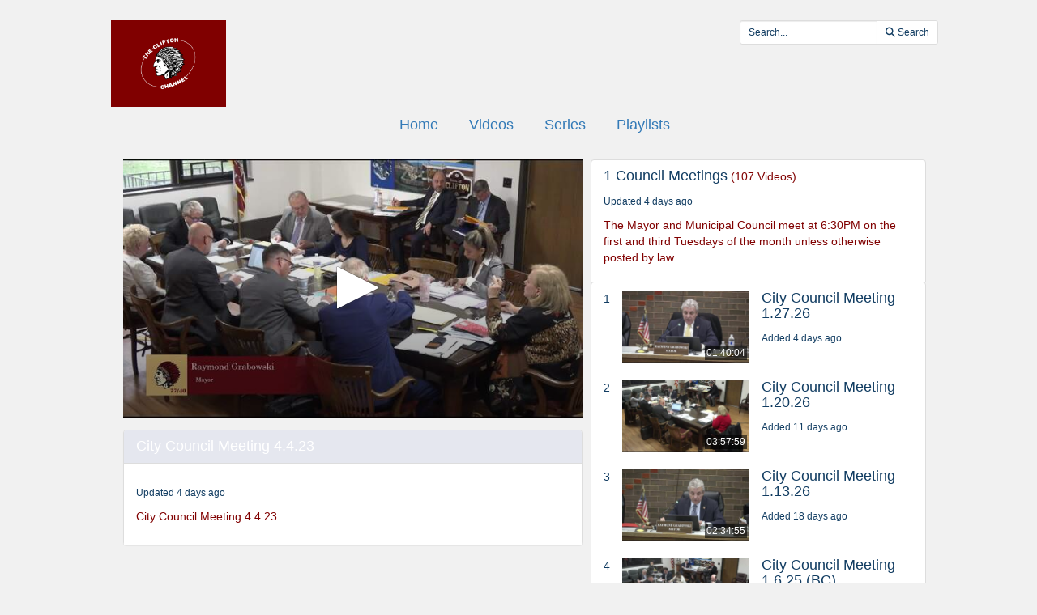

--- FILE ---
content_type: text/html; charset=utf-8
request_url: https://videoplayer.telvue.com/player/xAkU_1Eb4e9C1-YCioqZmvaGx4GumMyB/playlists/5715/media/790769
body_size: 14448
content:
<!DOCTYPE html>
<html lang='en'>
<head>
<!-- Global site tag (gtag.js) - Google Analytics -->
<script async='' src='https://www.googletagmanager.com/gtag/js?id=G-KZ7GCQ9T4X'></script>
<script>
  window.dataLayer = window.dataLayer || [];
  function gtag(){dataLayer.push(arguments);}
  gtag('js', new Date());
  gtag('config', 'G-KZ7GCQ9T4X', { 'anonymize_ip': 'true', 'debug_mode': false });
  gtag('set', 'cookie_flags', 'SameSite=None;Secure');
</script>
<title>City Council Meeting 4.4.23</title>
<meta content='text/html; charset=utf-8'>
<link href='https://videoplayer.telvue.com/static-assets/apple-touch-icon-57x57-13304fbaec23e632f41169957db11dfe5aa87077cf10021cd67b7fb641ca8901.png' rel='apple-touch-icon' sizes='57x57'>
<link href='https://videoplayer.telvue.com/static-assets/apple-touch-icon-60x60-239e86987abe3002de6e02c77a8a5aba0a145375784d97af0e68aa943e16e769.png' rel='apple-touch-icon' sizes='60x60'>
<link href='https://videoplayer.telvue.com/static-assets/apple-touch-icon-72x72-8f6b9b848dc369a3eb37259b87467f43e401a59c2388e52f249dd5a062743a88.png' rel='apple-touch-icon' sizes='72x72'>
<link href='https://videoplayer.telvue.com/static-assets/apple-touch-icon-76x76-8035dde167f15a7452e683d008bed3c13efdb58e962780c7ef5d70961d2902c8.png' rel='apple-touch-icon' sizes='76x76'>
<link href='https://videoplayer.telvue.com/static-assets/apple-touch-icon-114x114-ca2b7f04e43cf8219d8815f33a8de6965070b26b7bd7d3ecc5cdec5b728216d4.png' rel='apple-touch-icon' sizes='114x114'>
<link href='https://videoplayer.telvue.com/static-assets/apple-touch-icon-120x120-35aa09712ace089d2a26014aea1af08b1431b82feadbae3cb505fadcc4da4a14.png' rel='apple-touch-icon' sizes='120x120'>
<link href='https://videoplayer.telvue.com/static-assets/apple-touch-icon-144x144-5ad38669b0077765b714386a0086fcff195b892f2733ea427c74c280ba22b35b.png' rel='apple-touch-icon' sizes='144x144'>
<link href='https://videoplayer.telvue.com/static-assets/apple-touch-icon-152x152-ea559804ffa1528b25a6dec5f9f4c5d34e02a69cb6ba0eaf2b18eee95bf602a6.png' rel='apple-touch-icon' sizes='152x152'>
<link href='https://videoplayer.telvue.com/static-assets/apple-touch-icon-180x180-d2a133be92a086930f521857949818fa51feb2ce4260bbab9bcaece75d54c0a3.png' rel='apple-touch-icon' sizes='180x180'>
<link href='https://videoplayer.telvue.com/static-assets/favicon-32x32-78e193d5607e2c314e73cdf480b7fd7bc289d6ea6a4ca76054e2683c74b9cb2a.png' rel='icon' sizes='32x32' type='image/png'>
<link href='https://videoplayer.telvue.com/static-assets/android-chrome-192x192-0ec1fd0aac9c3ab2c22a8103cd10e3eb865fa3d4fa14fad2295587be48fdcfb0.png' rel='icon' sizes='192x192' type='image/png'>
<link href='https://videoplayer.telvue.com/static-assets/favicon-96x96-c3b05cad76cbe29609579c606f73cbefbaaa591830fa0b3509a3f4fe5fda404c.png' rel='icon' sizes='96x96' type='image/png'>
<link href='https://videoplayer.telvue.com/static-assets/favicon-16x16-014f0c8e4e1e7a5b7569dd49ee8716f4f963b392cdcd9346c7b9294af2f4a57d.png' rel='icon' sizes='16x16' type='image/png'>
<link href='https://videoplayer.telvue.com/static-assets/safari-pinned-tab-963e75724b478a8210a51e509e6dfcef40000de689184fdcaf535c52873628e6.svg' rel='mask-icon'>
<meta content='width=device-width, initial-scale=1' name='viewport'>
<meta name="csrf-param" content="authenticity_token" />
<meta name="csrf-token" content="XOhoyy7_ELoYLwYNtuUe8-GkSiT3sUDCvSgXXKUIlSWh7_VmX_zszju3virlwJedKQid-OZKWs_XsP83J3BA7g" />
<link href='/favicon.ico' rel='shortcut icon'>
<link rel="stylesheet" href="/static-assets/player/application-ac62866223f13651a4337631d6c173ac9bbf2d26e3e97927924d7d7de4ba9131.css" />
<link rel="stylesheet" href="/player/xAkU_1Eb4e9C1-YCioqZmvaGx4GumMyB/cms_custom_styles.css" />
<script src="/static-assets/player/application-efea9d81f5f68bd65a38498e76472010138a7e784356ec5771296d630f3376e9.js"></script>
<script>
  jwplayer.key='ugfWP1BQnC+NudBnsDsZ9lt8nYE3rJD4Lj9UWw==';
</script>
<meta content='City Council Meeting 4.4.23' property='og:title'>
<meta content='' property='og:description'>
<meta content='https://connect.telvue.com/dynamicthumb/W1siZiIsIjQwNDkzZDkwLWQ1Y2UtMDEzMC0zZDVkLTUyNTQwMDQ3MTQ4ZS8zMmU3NjNkMy04MmE2LTRkZDAtYTgyZi0yM2RlMDJlZDkzZTgvZnJhbWVncmFiL2ZyYW1lZ3JhYi0xNjgwNjY2ODkxLmpwZyJdLFsicCIsInRodW1iIiwiNjQweDY0MCJdXQ?sha=12840d3ed0bd0266' property='og:image'>
<meta content='https://connect.telvue.com/dynamicthumb/W1siZiIsIjQwNDkzZDkwLWQ1Y2UtMDEzMC0zZDVkLTUyNTQwMDQ3MTQ4ZS8zMmU3NjNkMy04MmE2LTRkZDAtYTgyZi0yM2RlMDJlZDkzZTgvZnJhbWVncmFiL2ZyYW1lZ3JhYi0xNjgwNjY2ODkxLmpwZyJdLFsicCIsInRodW1iIiwiNjQweDY0MCJdXQ?sha=12840d3ed0bd0266' property='og:image:secure_url'>
<meta content='image/jpeg' property='og:image:type'>
<meta content='640' property='og:image:width'>
<meta content='480' property='og:image:height'>
<meta content='video.other' property='og:type'>
<meta content='https://videoplayer.telvue.com/player/xAkU_1Eb4e9C1-YCioqZmvaGx4GumMyB/media/790769' property='og:url'>
<meta content='2420230201583130' property='fb:app_id'>
<meta content='https://telvuevod-secure.akamaized.net/vodhls/vod/url_sources/nil_requestor//media/790769/1769566284/master.m3u8' property='og:video:url'>
<meta content='https://telvuevod-secure.akamaized.net/vodhls/vod/url_sources/nil_requestor//media/790769/1769566284/master.m3u8' property='og:video:secure_url'>
<meta content='1080' property='og:video:height'>
<meta content='1920' property='og:video:width'>
<meta content='application/vnd.apple.mpegurl' property='og:video:type'>

<script>
  ActivityTracker.chapters = [];
  ActivityTracker.collectionName = '1 Council Meetings';
</script>

</head>
<body class='playlists playlists-show_with_video'>
<p>
<a href='#main_content' id='skip_header'>skip to main content</a>
</p>
<div id='main'>
<div class='container-fluid player_container'>
<header>
<div class='row' id='search-row'>
<div class='col-xs-0 col-md-1'></div>
<div class='col-xs-12 col-md-10 nopad'>
<div class='col-xs-4 col-sm-3 col-md-2'>
<img id="org-logo" alt="City of Clifton - City Of Clifton VoD - organization logo" src="/dynamicthumb/W1siZiIsIjQwNDkzZDkwLWQ1Y2UtMDEzMC0zZDVkLTUyNTQwMDQ3MTQ4ZS92b2RfcGxheWVycy9vcmctbG9nby0xNTQ3NzYwNzMxLmpwZyJdXQ?sha=f95ca7a4dc158ef2" />
</div>
<div class='col-xs-0 col-sm-2 col-md-3'></div>
<div class='text-right col-xs-8 col-sm-7' id='search_field_container'>
<form action='/player/xAkU_1Eb4e9C1-YCioqZmvaGx4GumMyB/videos/search' aria-label='inline video search form' class='form-inline' method='get' name='inline-search-form'>
<div class='input-group input-group-sm'>
<input type="text" name="search" id="search" placeholder="Search..." class="form-control" aria-label="search videos" />
<span class='input-group-btn'>
<button class='btn btn-default' id='search_submit_btn' type='submit'>
<img style="width: 21px; display: none; margin: 0 auto;" id="spinner_loading_image" src="/static-assets/loading-ef853dd827d3038e752a80fa8add43fe7d2dcfba5a4c84f5e7125da97a297818.gif" />
<span id='normally_visible'>
<i class="fas fa-search" aria-hidden="true"></i>
<span class='hidden-xs hidden-sm' id='search-button-text'>Search</span>
</span>
</button>
</span>
</div>
</form>
</div>
</div>
<div class='col-xs-0 col-md-1'></div>
</div>
</header>
<script>
  Player.fullScreen = false;
  ActivityTracker.playerAccessKey = 'xAkU_1Eb4e9C1-YCioqZmvaGx4GumMyB';
  ActivityTracker.playerG4TrackingCode = '';
  ActivityTracker.globalPlayerTrackingCode = 'G-KZ7GCQ9T4X';
  ActivityTracker.organizationUuid = '40493d90-d5ce-0130-3d5d-52540047148e';
  ActivityTracker.anonymizeIp = 'true';
  ActivityTracker.mobileAppType = '';
</script>

<div class='row' id='main-row'>
<div class='col-xs-0 col-md-1'></div>
<div class='col-xs-12 col-md-10 nopad'>
<nav aria-label='primary' id='tab_container'>
<ul id='tabs'>
<li><a href="/player/xAkU_1Eb4e9C1-YCioqZmvaGx4GumMyB/home">Home</a></li>
<li><a href="/player/xAkU_1Eb4e9C1-YCioqZmvaGx4GumMyB/videos">Videos</a></li>
<li><a href="/player/xAkU_1Eb4e9C1-YCioqZmvaGx4GumMyB/series">Series</a></li>
<li><a href="/player/xAkU_1Eb4e9C1-YCioqZmvaGx4GumMyB/playlists">Playlists</a></li>
</ul>
</nav>
<main class='tab-pane active container' id='main_content' tabindex='-1'>
<div class='col-xs-12 col-md-7 nopad' id='video-left-col'>
<div class='media-player-container' id='player-container'>
<script>
  Player.setupData = {
    'mediaid': 'media/790769',
    'wmode': 'transparent',
    'stretching': 'uniform',
    'displaytitle': false, 
    'displaydescription': false, 
    'playbackRateControls': true,
    'width': '100%',
    'height': '100%',
    'aspectratio': '16:9',
    'autostart': false,
    'skin': {"name":"telvue","background":"#000000","inactive":"#ffffff","active":"#800000"},
    'abouttext': 'City of Clifton',
    'aboutlink': 'http://cliftonnj.org/content/cable-tv',
    'showDownloadButton': false,
    'cast': { 'appid': '9F332076', 'loadscreen': '/static-assets/transparent_pixel-c4871a3535479822bc8a3e6384b464733b5726431daf78df6f45d38c8f00a7f2.png', 'endscreen': '/static-assets/transparent_pixel-c4871a3535479822bc8a3e6384b464733b5726431daf78df6f45d38c8f00a7f2.png', logo: '/dynamicthumb/W1siZiIsIjQwNDkzZDkwLWQ1Y2UtMDEzMC0zZDVkLTUyNTQwMDQ3MTQ4ZS92b2RfcGxheWVycy9vcmctbG9nby0xNTQ3NzYwNzMxLmpwZyJdLFsicCIsInRodW1iIiwiMjUweDI1MCJdXQ?sha=da42eeadc9935060' },
    'autofocus': false,
    'floating': false,
    'hasAgenda': false,
    'generateSEOMetadata': true,
    'showChannelGuide': false,
    'mute': false
  };
  
  
  
  
  
  Player.hasSearchableCaptions = false
</script>

<script>
  Player.setupData['downloadUrl'] = '';
  Player.setupData['downloadName'] = 'City_Council_Meeting_4.4.23.mp4';
  Player.setupData['playlist'] = [{"title":"City Council Meeting 4.4.23","file":"https://telvuevod-secure.akamaized.net/vodhls/vod_player/169/media/790769/1769566284/master.m3u8","mediaid":"medium/790769","image":"/dynamicthumb/W1siZiIsIjQwNDkzZDkwLWQ1Y2UtMDEzMC0zZDVkLTUyNTQwMDQ3MTQ4ZS8zMmU3NjNkMy04MmE2LTRkZDAtYTgyZi0yM2RlMDJlZDkzZTgvZnJhbWVncmFiL2ZyYW1lZ3JhYi0xNjgwNjY2ODkxLmpwZyJdLFsicCIsInRodW1iIiwiNjQweDY0MCJdXQ?sha=12840d3ed0bd0266","tracks":[]}];
</script>
<div id='jw_player_instance'></div>
</div>

<div class='panel panel-default' id='video-details'>
<div class='panel-heading'>
<span class='h4 title'>City Council Meeting 4.4.23</span>
</div>
<div class='panel-body'>
<div class='added'>
<span class='h6'>Updated 4 days ago</span>
</div>
<p class='summary'>City Council Meeting 4.4.23</p>
<p class='description'></p>
</div>
</div>
</div>
<div class='col-xs-12 col-md-5 nopad' id='video-right-col'>
<div id='collection-container'>
<div class='list-group-item collection-item-container'>
<div class='details-container'>
<span class='h4 title'>1 Council Meetings</span>
<span>(107 Videos)</span>
<div class='added'>
<span class='h6'>Updated 4 days ago</span>
</div>
<p class='description'>The Mayor and Municipal Council meet at 6:30PM on the first and third Tuesdays of the month unless otherwise posted by law.</p>
</div>
<div class='clearfix'></div>
</div>
<ol id='collection-items'>
<li class='list-group-item video-item-container collection-item'>
<a href='/player/xAkU_1Eb4e9C1-YCioqZmvaGx4GumMyB/playlists/5715/media/1001539'>
<div class='index inner'>
<span class='h5'>1</span>
</div>
<div class='thumbnail-container'>
<div class='video-thumbnail-container'>
<img class="video-thumbnail" aria-hidden="true" src="/dynamicthumb/W1siZiIsIjQwNDkzZDkwLWQ1Y2UtMDEzMC0zZDVkLTUyNTQwMDQ3MTQ4ZS9mYTZiZGY0Yy00ODI1LTQ0ZTktYTM1Zi0zMjU2NjhmYzg1YzEvZnJhbWVncmFiL2ZyYW1lZ3JhYi0xNzY5NTY1NDg3LmpwZyJdLFsicCIsInRodW1iIiwiNjQweDY0MCJdXQ?sha=f23c8d41ad9ecb92" />
<span class='duration'>01:40:04</span>
</div>
</div>
<div class='details-container'>
<span class='h4 title block'>City Council Meeting 1.27.26</span>
<div class='added'>
<span class='h6'>Added 4 days ago</span>
</div>
</div>
<div class='clearfix'></div>
</a>
</li>
<li class='list-group-item video-item-container collection-item'>
<a href='/player/xAkU_1Eb4e9C1-YCioqZmvaGx4GumMyB/playlists/5715/media/999761'>
<div class='index inner'>
<span class='h5'>2</span>
</div>
<div class='thumbnail-container'>
<div class='video-thumbnail-container'>
<img class="video-thumbnail" aria-hidden="true" src="/dynamicthumb/W1siZiIsIjQwNDkzZDkwLWQ1Y2UtMDEzMC0zZDVkLTUyNTQwMDQ3MTQ4ZS8xY2ZhNTZlZi1hZjBiLTRmNzEtOGViYS04YjcxOGY0YjhjYTgvZnJhbWVncmFiL2ZyYW1lZ3JhYi0xNzY4OTcxMzk2LmpwZyJdLFsicCIsInRodW1iIiwiNjQweDY0MCJdXQ?sha=3e3cf7a2be3f9f8a" />
<span class='duration'>03:57:59</span>
</div>
</div>
<div class='details-container'>
<span class='h4 title block'>City Council Meeting 1.20.26</span>
<div class='added'>
<span class='h6'>Added 11 days ago</span>
</div>
</div>
<div class='clearfix'></div>
</a>
</li>
<li class='list-group-item video-item-container collection-item'>
<a href='/player/xAkU_1Eb4e9C1-YCioqZmvaGx4GumMyB/playlists/5715/media/997925'>
<div class='index inner'>
<span class='h5'>3</span>
</div>
<div class='thumbnail-container'>
<div class='video-thumbnail-container'>
<img class="video-thumbnail" aria-hidden="true" src="/dynamicthumb/W1siZiIsIjQwNDkzZDkwLWQ1Y2UtMDEzMC0zZDVkLTUyNTQwMDQ3MTQ4ZS84NTg3NWQ4Ni0zMjZmLTRhNTAtYmU4ZC1lMGEzNGU0NTQ0NTQvZnJhbWVncmFiL2ZyYW1lZ3JhYi0xNzY4MzU5NTY4LmpwZyJdLFsicCIsInRodW1iIiwiNjQweDY0MCJdXQ?sha=ac4a0c59d65e2a99" />
<span class='duration'>02:34:55</span>
</div>
</div>
<div class='details-container'>
<span class='h4 title block'>City Council Meeting 1.13.26</span>
<div class='added'>
<span class='h6'>Added 18 days ago</span>
</div>
</div>
<div class='clearfix'></div>
</a>
</li>
<li class='list-group-item video-item-container collection-item'>
<a href='/player/xAkU_1Eb4e9C1-YCioqZmvaGx4GumMyB/playlists/5715/media/996586'>
<div class='index inner'>
<span class='h5'>4</span>
</div>
<div class='thumbnail-container'>
<div class='video-thumbnail-container'>
<img class="video-thumbnail" aria-hidden="true" src="/dynamicthumb/W1siZiIsIjQwNDkzZDkwLWQ1Y2UtMDEzMC0zZDVkLTUyNTQwMDQ3MTQ4ZS8wOTBmNTBjMS1lZTVhLTRjNDAtYjc1My03ZTg3ZTExYTc3YmYvZnJhbWVncmFiL2ZyYW1lZ3JhYi0xNzY3NzY1MDI4LmpwZyJdLFsicCIsInRodW1iIiwiNjQweDY0MCJdXQ?sha=0972c11bf20fa124" />
<span class='duration'>02:22:01</span>
</div>
</div>
<div class='details-container'>
<span class='h4 title block'>City Council Meeting 1.6.25 (BC)</span>
<div class='added'>
<span class='h6'>Added 25 days ago</span>
</div>
</div>
<div class='clearfix'></div>
</a>
</li>
<li class='list-group-item video-item-container collection-item'>
<a href='/player/xAkU_1Eb4e9C1-YCioqZmvaGx4GumMyB/playlists/5715/media/996581'>
<div class='index inner'>
<span class='h5'>5</span>
</div>
<div class='thumbnail-container'>
<div class='video-thumbnail-container'>
<img class="video-thumbnail" aria-hidden="true" src="/dynamicthumb/W1siZiIsIjQwNDkzZDkwLWQ1Y2UtMDEzMC0zZDVkLTUyNTQwMDQ3MTQ4ZS8wODMxZjE4NS00NDMzLTQ5YWItYTU1MS01YzJkNDUwODM2ODAvZnJhbWVncmFiL2ZyYW1lZ3JhYi0xNzY3NzYyMzYwLmpwZyJdLFsicCIsInRodW1iIiwiNjQweDY0MCJdXQ?sha=2234055cfbdda8c3" />
<span class='duration'>02:22:01</span>
</div>
</div>
<div class='details-container'>
<span class='h4 title block'>City Council Meeting 1.6.25</span>
<div class='added'>
<span class='h6'>Added 25 days ago</span>
</div>
</div>
<div class='clearfix'></div>
</a>
</li>
<li class='list-group-item video-item-container collection-item'>
<a href='/player/xAkU_1Eb4e9C1-YCioqZmvaGx4GumMyB/playlists/5715/media/993107'>
<div class='index inner'>
<span class='h5'>6</span>
</div>
<div class='thumbnail-container'>
<div class='video-thumbnail-container'>
<img class="video-thumbnail" aria-hidden="true" src="/dynamicthumb/W1siZiIsIjQwNDkzZDkwLWQ1Y2UtMDEzMC0zZDVkLTUyNTQwMDQ3MTQ4ZS9jYTA5MjljNC04ZDE1LTRhNDMtODg5ZS03Mzg3ODBlNjA5NzkvZnJhbWVncmFiL2ZyYW1lZ3JhYi0xNzY1OTQyODQxLmpwZyJdLFsicCIsInRodW1iIiwiNjQweDY0MCJdXQ?sha=0515a8435c5b910d" />
<span class='duration'>02:50:34</span>
</div>
</div>
<div class='details-container'>
<span class='h4 title block'>City Council Meeting 12.16.25</span>
<div class='added'>
<span class='h6'>Added about 2 months ago</span>
</div>
</div>
<div class='clearfix'></div>
</a>
</li>
<li class='list-group-item video-item-container collection-item'>
<a href='/player/xAkU_1Eb4e9C1-YCioqZmvaGx4GumMyB/playlists/5715/media/990486'>
<div class='index inner'>
<span class='h5'>7</span>
</div>
<div class='thumbnail-container'>
<div class='video-thumbnail-container'>
<img class="video-thumbnail" aria-hidden="true" src="/dynamicthumb/W1siZiIsIjQwNDkzZDkwLWQ1Y2UtMDEzMC0zZDVkLTUyNTQwMDQ3MTQ4ZS9iMjVlOTkxYi01ZTFmLTRmNzAtYjc4MS04OGFiNmM5MzI1MDUvZnJhbWVncmFiL2ZyYW1lZ3JhYi0xNzY0NzM4NjMyLmpwZyJdLFsicCIsInRodW1iIiwiNjQweDY0MCJdXQ?sha=aeba847e46b2b5c8" />
<span class='duration'>03:44:23</span>
</div>
</div>
<div class='details-container'>
<span class='h4 title block'>City Council Meeting 12.2.25</span>
<div class='added'>
<span class='h6'>Added about 2 months ago</span>
</div>
</div>
<div class='clearfix'></div>
</a>
</li>
<li class='list-group-item video-item-container collection-item'>
<a href='/player/xAkU_1Eb4e9C1-YCioqZmvaGx4GumMyB/playlists/5715/media/987956'>
<div class='index inner'>
<span class='h5'>8</span>
</div>
<div class='thumbnail-container'>
<div class='video-thumbnail-container'>
<img class="video-thumbnail" aria-hidden="true" src="/dynamicthumb/W1siZiIsIjQwNDkzZDkwLWQ1Y2UtMDEzMC0zZDVkLTUyNTQwMDQ3MTQ4ZS9lODEzNWRmOC03ZmQ4LTRlMjQtOTRhZS0xMDM3ZGE5YWU2MzYvZnJhbWVncmFiL2ZyYW1lZ3JhYi0xNzYzNDQ1NDk1LmpwZyJdLFsicCIsInRodW1iIiwiNjQweDY0MCJdXQ?sha=847fd764ccc08e03" />
<span class='duration'>04:14:51</span>
</div>
</div>
<div class='details-container'>
<span class='h4 title block'>City Council Meeting 11.17.25</span>
<div class='added'>
<span class='h6'>Added 2 months ago</span>
</div>
</div>
<div class='clearfix'></div>
</a>
</li>
<li class='list-group-item video-item-container collection-item'>
<a href='/player/xAkU_1Eb4e9C1-YCioqZmvaGx4GumMyB/playlists/5715/media/985551'>
<div class='index inner'>
<span class='h5'>9</span>
</div>
<div class='thumbnail-container'>
<div class='video-thumbnail-container'>
<img class="video-thumbnail" aria-hidden="true" src="/dynamicthumb/W1siZiIsIjQwNDkzZDkwLWQ1Y2UtMDEzMC0zZDVkLTUyNTQwMDQ3MTQ4ZS8xZTY0ZTExZC1iNjY2LTQ0ZjYtYWM2Ni0xY2I3ZjkwZGFmYjMvZnJhbWVncmFiL2ZyYW1lZ3JhYi0xNzYyNDA0NzA2LmpwZyJdLFsicCIsInRodW1iIiwiNjQweDY0MCJdXQ?sha=807ade9c402c8fd0" />
<span class='duration'>03:53:39</span>
</div>
</div>
<div class='details-container'>
<span class='h4 title block'>City Council Meeting 11.5.25</span>
<div class='added'>
<span class='h6'>Added 3 months ago</span>
</div>
</div>
<div class='clearfix'></div>
</a>
</li>
<li class='list-group-item video-item-container collection-item'>
<a href='/player/xAkU_1Eb4e9C1-YCioqZmvaGx4GumMyB/playlists/5715/media/984406'>
<div class='index inner'>
<span class='h5'>10</span>
</div>
<div class='thumbnail-container'>
<div class='video-thumbnail-container'>
<img class="video-thumbnail" aria-hidden="true" src="/dynamicthumb/W1siZiIsIjQwNDkzZDkwLWQ1Y2UtMDEzMC0zZDVkLTUyNTQwMDQ3MTQ4ZS80MmZlOWQ4YS1kZDYyLTQwNzgtYTNmOS0zZjliODJjNGE4ZTMvZnJhbWVncmFiL2ZyYW1lZ3JhYi0xNzYxODc2ODk3LmpwZyJdLFsicCIsInRodW1iIiwiNjQweDY0MCJdXQ?sha=b9579d4004bf8c8a" />
<span class='duration'>01:15:42</span>
</div>
</div>
<div class='details-container'>
<span class='h4 title block'>City Council Meeting 10.30.25</span>
<div class='added'>
<span class='h6'>Added 3 months ago</span>
</div>
</div>
<div class='clearfix'></div>
</a>
</li>
<li class='list-group-item video-item-container collection-item'>
<a href='/player/xAkU_1Eb4e9C1-YCioqZmvaGx4GumMyB/playlists/5715/media/982356'>
<div class='index inner'>
<span class='h5'>11</span>
</div>
<div class='thumbnail-container'>
<div class='video-thumbnail-container'>
<img class="video-thumbnail" aria-hidden="true" src="/dynamicthumb/W1siZiIsIjQwNDkzZDkwLWQ1Y2UtMDEzMC0zZDVkLTUyNTQwMDQ3MTQ4ZS8wOTU5YWNjYS02ZWY2LTQ1NDctYjAzNC0zY2UzMzI4MmExOTYvZnJhbWVncmFiL2ZyYW1lZ3JhYi0xNzYxMTA5MzEyLmpwZyJdLFsicCIsInRodW1iIiwiNjQweDY0MCJdXQ?sha=20b672d20b21e0c6" />
<span class='duration'>04:38:56</span>
</div>
</div>
<div class='details-container'>
<span class='h4 title block'>City Council Meeting 10.21.25</span>
<div class='added'>
<span class='h6'>Added 3 months ago</span>
</div>
</div>
<div class='clearfix'></div>
</a>
</li>
<li class='list-group-item video-item-container collection-item'>
<a href='/player/xAkU_1Eb4e9C1-YCioqZmvaGx4GumMyB/playlists/5715/media/979622'>
<div class='index inner'>
<span class='h5'>12</span>
</div>
<div class='thumbnail-container'>
<div class='video-thumbnail-container'>
<img class="video-thumbnail" aria-hidden="true" src="/dynamicthumb/W1siZiIsIjQwNDkzZDkwLWQ1Y2UtMDEzMC0zZDVkLTUyNTQwMDQ3MTQ4ZS8yMjQwZDM2Ni1jMjE5LTQyMGMtYTk3Yy03NGIxYjBjY2JkYzcvZnJhbWVncmFiL2ZyYW1lZ3JhYi0xNzU5ODk1ODAxLmpwZyJdLFsicCIsInRodW1iIiwiNjQweDY0MCJdXQ?sha=9045761cb825bc34" />
<span class='duration'>03:53:54</span>
</div>
</div>
<div class='details-container'>
<span class='h4 title block'>City Council Meeting 10.7.25</span>
<div class='added'>
<span class='h6'>Added 4 months ago</span>
</div>
</div>
<div class='clearfix'></div>
</a>
</li>
<li class='list-group-item video-item-container collection-item'>
<a href='/player/xAkU_1Eb4e9C1-YCioqZmvaGx4GumMyB/playlists/5715/media/976866'>
<div class='index inner'>
<span class='h5'>13</span>
</div>
<div class='thumbnail-container'>
<div class='video-thumbnail-container'>
<img class="video-thumbnail" aria-hidden="true" src="/dynamicthumb/W1siZiIsIjQwNDkzZDkwLWQ1Y2UtMDEzMC0zZDVkLTUyNTQwMDQ3MTQ4ZS84NWRlMzVjYS1jNjJlLTRmMDMtOTgyYy1lYzI1ZDQ0MjA2NDEvZnJhbWVncmFiL2ZyYW1lZ3JhYi0xNzU4NjgwNDgzLmpwZyJdLFsicCIsInRodW1iIiwiNjQweDY0MCJdXQ?sha=a8d7637593b4d6a7" />
<span class='duration'>03:14:32</span>
</div>
</div>
<div class='details-container'>
<span class='h4 title block'>City Council Meeting 9.23.25</span>
<div class='added'>
<span class='h6'>Added 4 months ago</span>
</div>
</div>
<div class='clearfix'></div>
</a>
</li>
<li class='list-group-item video-item-container collection-item'>
<a href='/player/xAkU_1Eb4e9C1-YCioqZmvaGx4GumMyB/playlists/5715/media/975483'>
<div class='index inner'>
<span class='h5'>14</span>
</div>
<div class='thumbnail-container'>
<div class='video-thumbnail-container'>
<img class="video-thumbnail" aria-hidden="true" src="/dynamicthumb/W1siZiIsIjQwNDkzZDkwLWQ1Y2UtMDEzMC0zZDVkLTUyNTQwMDQ3MTQ4ZS9lZTI5NWM0OS04MzYxLTRkYWItOGY4OC1jNTZiYTZhNTFhNWIvZnJhbWVncmFiL2ZyYW1lZ3JhYi0xNzU4MDgwOTU4LmpwZyJdLFsicCIsInRodW1iIiwiNjQweDY0MCJdXQ?sha=b500fcb361ea17e4" />
<span class='duration'>03:36:57</span>
</div>
</div>
<div class='details-container'>
<span class='h4 title block'>City Council Meeting 9.16.25</span>
<div class='added'>
<span class='h6'>Added 5 months ago</span>
</div>
</div>
<div class='clearfix'></div>
</a>
</li>
<li class='list-group-item video-item-container collection-item'>
<a href='/player/xAkU_1Eb4e9C1-YCioqZmvaGx4GumMyB/playlists/5715/media/972468'>
<div class='index inner'>
<span class='h5'>15</span>
</div>
<div class='thumbnail-container'>
<div class='video-thumbnail-container'>
<img class="video-thumbnail" aria-hidden="true" src="/dynamicthumb/W1siZiIsIjQwNDkzZDkwLWQ1Y2UtMDEzMC0zZDVkLTUyNTQwMDQ3MTQ4ZS9jNDE4ZjBhMi03YmFiLTQ3MGItOWY4Zi0zMjYzYTY5ZGJmNGUvZnJhbWVncmFiL2ZyYW1lZ3JhYi0xNzU2ODc0MDIwLmpwZyJdLFsicCIsInRodW1iIiwiNjQweDY0MCJdXQ?sha=7a31f3ff1db7a79c" />
<span class='duration'>03:35:01</span>
</div>
</div>
<div class='details-container'>
<span class='h4 title block'>City Council Meeting 9.2.25</span>
<div class='added'>
<span class='h6'>Added 5 months ago</span>
</div>
</div>
<div class='clearfix'></div>
</a>
</li>
<li class='list-group-item video-item-container collection-item'>
<a href='/player/xAkU_1Eb4e9C1-YCioqZmvaGx4GumMyB/playlists/5715/media/971316'>
<div class='index inner'>
<span class='h5'>16</span>
</div>
<div class='thumbnail-container'>
<div class='video-thumbnail-container'>
<img class="video-thumbnail" aria-hidden="true" src="/dynamicthumb/W1siZiIsIjQwNDkzZDkwLWQ1Y2UtMDEzMC0zZDVkLTUyNTQwMDQ3MTQ4ZS84NGI3MjFhMy01NjI4LTQzMmMtYTM4Ni0xMTExMmU5ZWUwNTgvZnJhbWVncmFiL2ZyYW1lZ3JhYi0xNzU2MjU1NTM2LmpwZyJdLFsicCIsInRodW1iIiwiNjQweDY0MCJdXQ?sha=e52f2471e6ae30b1" />
<span class='duration'>01:23:00</span>
</div>
</div>
<div class='details-container'>
<span class='h4 title block'>City Council Budget Meeting 8.26.25</span>
<div class='added'>
<span class='h6'>Added 5 months ago</span>
</div>
</div>
<div class='clearfix'></div>
</a>
</li>
<li class='list-group-item video-item-container collection-item'>
<a href='/player/xAkU_1Eb4e9C1-YCioqZmvaGx4GumMyB/playlists/5715/media/969991'>
<div class='index inner'>
<span class='h5'>17</span>
</div>
<div class='thumbnail-container'>
<div class='video-thumbnail-container'>
<img class="video-thumbnail" aria-hidden="true" src="/dynamicthumb/W1siZiIsIjQwNDkzZDkwLWQ1Y2UtMDEzMC0zZDVkLTUyNTQwMDQ3MTQ4ZS8wZGZhYjMyYy1kYjU1LTQ2MzgtYjk0MS0wYzgwOWYzYjY0MzEvZnJhbWVncmFiL2ZyYW1lZ3JhYi0xNzU1NjYzNDk2LmpwZyJdLFsicCIsInRodW1iIiwiNjQweDY0MCJdXQ?sha=321cafff1bc72321" />
<span class='duration'>03:34:54</span>
</div>
</div>
<div class='details-container'>
<span class='h4 title block'>City Council Meeting 8.19.25</span>
<div class='added'>
<span class='h6'>Added 5 months ago</span>
</div>
</div>
<div class='clearfix'></div>
</a>
</li>
<li class='list-group-item video-item-container collection-item'>
<a href='/player/xAkU_1Eb4e9C1-YCioqZmvaGx4GumMyB/playlists/5715/media/967847'>
<div class='index inner'>
<span class='h5'>18</span>
</div>
<div class='thumbnail-container'>
<div class='video-thumbnail-container'>
<img class="video-thumbnail" aria-hidden="true" src="/dynamicthumb/W1siZiIsIjQwNDkzZDkwLWQ1Y2UtMDEzMC0zZDVkLTUyNTQwMDQ3MTQ4ZS9iZGM5ZDQ4ZS1hNWFhLTQxYzMtYmJkZS0zNmIzZTdjM2UwMmIvZnJhbWVncmFiL2ZyYW1lZ3JhYi0xNzU0NTQyMDkzLmpwZyJdLFsicCIsInRodW1iIiwiNjQweDY0MCJdXQ?sha=427e869ace3c88a4" />
<span class='duration'>04:08:26</span>
</div>
</div>
<div class='details-container'>
<span class='h4 title block'>City Council Meeting 8.6.25</span>
<div class='added'>
<span class='h6'>Added 6 months ago</span>
</div>
</div>
<div class='clearfix'></div>
</a>
</li>
<li class='list-group-item video-item-container collection-item'>
<a href='/player/xAkU_1Eb4e9C1-YCioqZmvaGx4GumMyB/playlists/5715/media/963911'>
<div class='index inner'>
<span class='h5'>19</span>
</div>
<div class='thumbnail-container'>
<div class='video-thumbnail-container'>
<img class="video-thumbnail" aria-hidden="true" src="/dynamicthumb/W1siZiIsIjQwNDkzZDkwLWQ1Y2UtMDEzMC0zZDVkLTUyNTQwMDQ3MTQ4ZS8wODE3MDc1ZS1hNzYyLTQ5NDMtOTg0Ni1hNDY3OTJlOGViZDcvZnJhbWVncmFiL2ZyYW1lZ3JhYi0xNzUyNjQyMDYwLmpwZyJdLFsicCIsInRodW1iIiwiNjQweDY0MCJdXQ?sha=4b78bfcec73ba225" />
<span class='duration'>03:42:56</span>
</div>
</div>
<div class='details-container'>
<span class='h4 title block'>City Council Meeting 7.15.25</span>
<div class='added'>
<span class='h6'>Added 7 months ago</span>
</div>
</div>
<div class='clearfix'></div>
</a>
</li>
<li class='list-group-item video-item-container collection-item'>
<a href='/player/xAkU_1Eb4e9C1-YCioqZmvaGx4GumMyB/playlists/5715/media/962447'>
<div class='index inner'>
<span class='h5'>20</span>
</div>
<div class='thumbnail-container'>
<div class='video-thumbnail-container'>
<img class="video-thumbnail" aria-hidden="true" src="/dynamicthumb/W1siZiIsIjQwNDkzZDkwLWQ1Y2UtMDEzMC0zZDVkLTUyNTQwMDQ3MTQ4ZS9hMmFiNzhkNC0wODVhLTQ1MDItYjk4YS1hYTlhOTQ4MTg1ZDgvZnJhbWVncmFiL2ZyYW1lZ3JhYi0xNzUxOTM2MDk4LmpwZyJdLFsicCIsInRodW1iIiwiNjQweDY0MCJdXQ?sha=f4b62dca8b295b8d" />
<span class='duration'>01:52:50</span>
</div>
</div>
<div class='details-container'>
<span class='h4 title block'>City Council Budget Meeting 7.7.25</span>
<div class='added'>
<span class='h6'>Added 7 months ago</span>
</div>
</div>
<div class='clearfix'></div>
</a>
</li>
<li class='list-group-item video-item-container collection-item'>
<a href='/player/xAkU_1Eb4e9C1-YCioqZmvaGx4GumMyB/playlists/5715/media/961609'>
<div class='index inner'>
<span class='h5'>21</span>
</div>
<div class='thumbnail-container'>
<div class='video-thumbnail-container'>
<img class="video-thumbnail" aria-hidden="true" src="/dynamicthumb/W1siZiIsIjQwNDkzZDkwLWQ1Y2UtMDEzMC0zZDVkLTUyNTQwMDQ3MTQ4ZS81NDgwYzA1MS1hZDFjLTQ1NTUtYmM1OS1jNmIyYTJjODU4NWQvZnJhbWVncmFiL2ZyYW1lZ3JhYi0xNzUxNDMyMzExLmpwZyJdLFsicCIsInRodW1iIiwiNjQweDY0MCJdXQ?sha=5a8725fd85d5b9a3" />
<span class='duration'>03:39:58</span>
</div>
</div>
<div class='details-container'>
<span class='h4 title block'>City Council Meeting 7.1.25</span>
<div class='added'>
<span class='h6'>Added 7 months ago</span>
</div>
</div>
<div class='clearfix'></div>
</a>
</li>
<li class='list-group-item video-item-container collection-item'>
<a href='/player/xAkU_1Eb4e9C1-YCioqZmvaGx4GumMyB/playlists/5715/media/958714'>
<div class='index inner'>
<span class='h5'>22</span>
</div>
<div class='thumbnail-container'>
<div class='video-thumbnail-container'>
<img class="video-thumbnail" aria-hidden="true" src="/dynamicthumb/W1siZiIsIjQwNDkzZDkwLWQ1Y2UtMDEzMC0zZDVkLTUyNTQwMDQ3MTQ4ZS9kNjQ0YmMzNC04NmY5LTQ0NDYtYjY2YS1hODk2NmQ4YjYzOTcvZnJhbWVncmFiL2ZyYW1lZ3JhYi0xNzUwMjIyNDI2LmpwZyJdLFsicCIsInRodW1iIiwiNjQweDY0MCJdXQ?sha=2c17c1649d19572f" />
<span class='duration'>03:43:32</span>
</div>
</div>
<div class='details-container'>
<span class='h4 title block'>City Council Meeting 6.17.25</span>
<div class='added'>
<span class='h6'>Added 8 months ago</span>
</div>
</div>
<div class='clearfix'></div>
</a>
</li>
<li class='list-group-item video-item-container collection-item'>
<a href='/player/xAkU_1Eb4e9C1-YCioqZmvaGx4GumMyB/playlists/5715/media/955943'>
<div class='index inner'>
<span class='h5'>23</span>
</div>
<div class='thumbnail-container'>
<div class='video-thumbnail-container'>
<img class="video-thumbnail" aria-hidden="true" src="/dynamicthumb/W1siZiIsIjQwNDkzZDkwLWQ1Y2UtMDEzMC0zZDVkLTUyNTQwMDQ3MTQ4ZS82NDk2OWU1Yi0yZjE1LTRiYmMtODI0Zi1mYmE3OTRhMDA4YTAvZnJhbWVncmFiL2ZyYW1lZ3JhYi0xNzQ5MDEyOTYzLmpwZyJdLFsicCIsInRodW1iIiwiNjQweDY0MCJdXQ?sha=a481940e1a93da31" />
<span class='duration'>03:27:06</span>
</div>
</div>
<div class='details-container'>
<span class='h4 title block'>City Council Meeting 6.3.25</span>
<div class='added'>
<span class='h6'>Added 8 months ago</span>
</div>
</div>
<div class='clearfix'></div>
</a>
</li>
<li class='list-group-item video-item-container collection-item'>
<a href='/player/xAkU_1Eb4e9C1-YCioqZmvaGx4GumMyB/playlists/5715/media/953283'>
<div class='index inner'>
<span class='h5'>24</span>
</div>
<div class='thumbnail-container'>
<div class='video-thumbnail-container'>
<img class="video-thumbnail" aria-hidden="true" src="/dynamicthumb/W1siZiIsIjQwNDkzZDkwLWQ1Y2UtMDEzMC0zZDVkLTUyNTQwMDQ3MTQ4ZS9kZjdjNWQzOS0zYTE2LTQ1YTgtYjBjMy1hNTA0Y2RkMmIxZTQvZnJhbWVncmFiL2ZyYW1lZ3JhYi0xNzQ3ODAyODcyLmpwZyJdLFsicCIsInRodW1iIiwiNjQweDY0MCJdXQ?sha=db3d737c1fe9231b" />
<span class='duration'>03:41:29</span>
</div>
</div>
<div class='details-container'>
<span class='h4 title block'>City Council Meeting 5.20.25</span>
<div class='added'>
<span class='h6'>Added 9 months ago</span>
</div>
</div>
<div class='clearfix'></div>
</a>
</li>
<li class='list-group-item video-item-container collection-item'>
<a href='/player/xAkU_1Eb4e9C1-YCioqZmvaGx4GumMyB/playlists/5715/media/951986'>
<div class='index inner'>
<span class='h5'>25</span>
</div>
<div class='thumbnail-container'>
<div class='video-thumbnail-container'>
<img class="video-thumbnail" aria-hidden="true" src="/dynamicthumb/W1siZiIsIjQwNDkzZDkwLWQ1Y2UtMDEzMC0zZDVkLTUyNTQwMDQ3MTQ4ZS85NTU1ZDBlYi1lY2I0LTRkMmQtYjVmMC1lYmVmYTdiMjUxNDQvZnJhbWVncmFiL2ZyYW1lZ3JhYi0xNzQ3Mjc2NTc0LmpwZyJdLFsicCIsInRodW1iIiwiNjQweDY0MCJdXQ?sha=54942286570fe512" />
<span class='duration'>02:29:33</span>
</div>
</div>
<div class='details-container'>
<span class='h4 title block'>City Council Budget Meeting 5.14.25</span>
<div class='added'>
<span class='h6'>Added 9 months ago</span>
</div>
</div>
<div class='clearfix'></div>
</a>
</li>
<li class='list-group-item video-item-container collection-item'>
<a href='/player/xAkU_1Eb4e9C1-YCioqZmvaGx4GumMyB/playlists/5715/media/950399'>
<div class='index inner'>
<span class='h5'>26</span>
</div>
<div class='thumbnail-container'>
<div class='video-thumbnail-container'>
<img class="video-thumbnail" aria-hidden="true" src="/dynamicthumb/W1siZiIsIjQwNDkzZDkwLWQ1Y2UtMDEzMC0zZDVkLTUyNTQwMDQ3MTQ4ZS8wNzkzYTVjMy1lM2ZhLTRkNjgtYWM5Ni01MDIyMjUwM2UxYzgvZnJhbWVncmFiL2ZyYW1lZ3JhYi0xNzQ2NTkzODE0LmpwZyJdLFsicCIsInRodW1iIiwiNjQweDY0MCJdXQ?sha=6c07e9b47d30f4f7" />
<span class='duration'>03:40:39</span>
</div>
</div>
<div class='details-container'>
<span class='h4 title block'>City Council Meeting 5.6.25</span>
<div class='added'>
<span class='h6'>Added 9 months ago</span>
</div>
</div>
<div class='clearfix'></div>
</a>
</li>
<li class='list-group-item video-item-container collection-item'>
<a href='/player/xAkU_1Eb4e9C1-YCioqZmvaGx4GumMyB/playlists/5715/media/947057'>
<div class='index inner'>
<span class='h5'>27</span>
</div>
<div class='thumbnail-container'>
<div class='video-thumbnail-container'>
<img class="video-thumbnail" aria-hidden="true" src="/dynamicthumb/W1siZiIsIjQwNDkzZDkwLWQ1Y2UtMDEzMC0zZDVkLTUyNTQwMDQ3MTQ4ZS9mZmM0NmE1Mi0yMjU1LTQ3NzctOGE0NS0zMzM0NWMzYWZlODkvZnJhbWVncmFiL2ZyYW1lZ3JhYi0xNzQ1MjkwOTM0LmpwZyJdLFsicCIsInRodW1iIiwiNjQweDY0MCJdXQ?sha=7851fa8daf05f35d" />
<span class='duration'>02:48:14</span>
</div>
</div>
<div class='details-container'>
<span class='h4 title block'>City Council Budget Meeting 4 21 25</span>
<div class='added'>
<span class='h6'>Added 10 months ago</span>
</div>
</div>
<div class='clearfix'></div>
</a>
</li>
<li class='list-group-item video-item-container collection-item'>
<a href='/player/xAkU_1Eb4e9C1-YCioqZmvaGx4GumMyB/playlists/5715/media/946136'>
<div class='index inner'>
<span class='h5'>28</span>
</div>
<div class='thumbnail-container'>
<div class='video-thumbnail-container'>
<img class="video-thumbnail" aria-hidden="true" src="/dynamicthumb/W1siZiIsIjQwNDkzZDkwLWQ1Y2UtMDEzMC0zZDVkLTUyNTQwMDQ3MTQ4ZS8zMTExM2FkMS04ZGJiLTQ0NDctYThlOS1iODI3ZWJhYjZjN2EvZnJhbWVncmFiL2ZyYW1lZ3JhYi0xNzQ0Nzc4OTk3LmpwZyJdLFsicCIsInRodW1iIiwiNjQweDY0MCJdXQ?sha=ea2f605c4406b5db" />
<span class='duration'>04:27:02</span>
</div>
</div>
<div class='details-container'>
<span class='h4 title block'>City Council Meeting 4.15.25</span>
<div class='added'>
<span class='h6'>Added 10 months ago</span>
</div>
</div>
<div class='clearfix'></div>
</a>
</li>
<li class='list-group-item video-item-container collection-item'>
<a href='/player/xAkU_1Eb4e9C1-YCioqZmvaGx4GumMyB/playlists/5715/media/944668'>
<div class='index inner'>
<span class='h5'>29</span>
</div>
<div class='thumbnail-container'>
<div class='video-thumbnail-container'>
<img class="video-thumbnail" aria-hidden="true" src="/dynamicthumb/W1siZiIsIjQwNDkzZDkwLWQ1Y2UtMDEzMC0zZDVkLTUyNTQwMDQ3MTQ4ZS9iZmU2OTVhOS1mMjcyLTQ0ODMtODk4Mi01YTIyYzQzY2M1N2YvZnJhbWVncmFiL2ZyYW1lZ3JhYi0xNzQ0MTY0MjM0LmpwZyJdLFsicCIsInRodW1iIiwiNjQweDY0MCJdXQ?sha=4f0ea7fb7fa20125" />
<span class='duration'>01:57:50</span>
</div>
</div>
<div class='details-container'>
<span class='h4 title block'>City Council Budget Meeting 4 8 25</span>
<div class='added'>
<span class='h6'>Added 10 months ago</span>
</div>
</div>
<div class='clearfix'></div>
</a>
</li>
<li class='list-group-item video-item-container collection-item'>
<a href='/player/xAkU_1Eb4e9C1-YCioqZmvaGx4GumMyB/playlists/5715/media/943506'>
<div class='index inner'>
<span class='h5'>30</span>
</div>
<div class='thumbnail-container'>
<div class='video-thumbnail-container'>
<img class="video-thumbnail" aria-hidden="true" src="/dynamicthumb/W1siZiIsIjQwNDkzZDkwLWQ1Y2UtMDEzMC0zZDVkLTUyNTQwMDQ3MTQ4ZS8wYjAxMmRjZC1kNjA3LTRmMDQtYmI5NS1kM2I3ZDhlNjViZjIvZnJhbWVncmFiL2ZyYW1lZ3JhYi0xNzQzNTcwMDM4LmpwZyJdLFsicCIsInRodW1iIiwiNjQweDY0MCJdXQ?sha=8dd5c79ecdb29868" />
<span class='duration'>04:08:28</span>
</div>
</div>
<div class='details-container'>
<span class='h4 title block'>City Council Meeting 4.2.25</span>
<div class='added'>
<span class='h6'>Added 10 months ago</span>
</div>
</div>
<div class='clearfix'></div>
</a>
</li>
<li class='list-group-item video-item-container collection-item'>
<a href='/player/xAkU_1Eb4e9C1-YCioqZmvaGx4GumMyB/playlists/5715/media/943506'>
<div class='index inner'>
<span class='h5'>31</span>
</div>
<div class='thumbnail-container'>
<div class='video-thumbnail-container'>
<img class="video-thumbnail" aria-hidden="true" src="/dynamicthumb/W1siZiIsIjQwNDkzZDkwLWQ1Y2UtMDEzMC0zZDVkLTUyNTQwMDQ3MTQ4ZS8wYjAxMmRjZC1kNjA3LTRmMDQtYmI5NS1kM2I3ZDhlNjViZjIvZnJhbWVncmFiL2ZyYW1lZ3JhYi0xNzQzNTcwMDM4LmpwZyJdLFsicCIsInRodW1iIiwiNjQweDY0MCJdXQ?sha=8dd5c79ecdb29868" />
<span class='duration'>04:08:28</span>
</div>
</div>
<div class='details-container'>
<span class='h4 title block'>City Council Meeting 4.2.25</span>
<div class='added'>
<span class='h6'>Added 10 months ago</span>
</div>
</div>
<div class='clearfix'></div>
</a>
</li>
<li class='list-group-item video-item-container collection-item'>
<a href='/player/xAkU_1Eb4e9C1-YCioqZmvaGx4GumMyB/playlists/5715/media/941565'>
<div class='index inner'>
<span class='h5'>32</span>
</div>
<div class='thumbnail-container'>
<div class='video-thumbnail-container'>
<img class="video-thumbnail" aria-hidden="true" src="/dynamicthumb/W1siZiIsIjQwNDkzZDkwLWQ1Y2UtMDEzMC0zZDVkLTUyNTQwMDQ3MTQ4ZS81Yjc5NWVjNy0zY2VhLTRmOGEtYTYyYy1mMmEyMWExYmU3YTcvZnJhbWVncmFiL2ZyYW1lZ3JhYi0xNzQyODY4NjY3LmpwZyJdLFsicCIsInRodW1iIiwiNjQweDY0MCJdXQ?sha=de9e3f20ec284746" />
<span class='duration'>02:26:09</span>
</div>
</div>
<div class='details-container'>
<span class='h4 title block'>City Council Budget Meeting 3.24.25</span>
<div class='added'>
<span class='h6'>Added 10 months ago</span>
</div>
</div>
<div class='clearfix'></div>
</a>
</li>
<li class='list-group-item video-item-container collection-item'>
<a href='/player/xAkU_1Eb4e9C1-YCioqZmvaGx4GumMyB/playlists/5715/media/940245'>
<div class='index inner'>
<span class='h5'>33</span>
</div>
<div class='thumbnail-container'>
<div class='video-thumbnail-container'>
<img class="video-thumbnail" aria-hidden="true" src="/dynamicthumb/W1siZiIsIjQwNDkzZDkwLWQ1Y2UtMDEzMC0zZDVkLTUyNTQwMDQ3MTQ4ZS9mM2UxNGZiNS1lNWViLTRlOGUtYTI3NC0wMGE3ZmMxZDVhZDMvZnJhbWVncmFiL2ZyYW1lZ3JhYi0xNzQyMzU4ODEwLmpwZyJdLFsicCIsInRodW1iIiwiNjQweDY0MCJdXQ?sha=75c001b1bba794c2" />
<span class='duration'>02:32:12</span>
</div>
</div>
<div class='details-container'>
<span class='h4 title block'>City Council Meeting 3.18.25</span>
<div class='added'>
<span class='h6'>Added 11 months ago</span>
</div>
</div>
<div class='clearfix'></div>
</a>
</li>
<li class='list-group-item video-item-container collection-item'>
<a href='/player/xAkU_1Eb4e9C1-YCioqZmvaGx4GumMyB/playlists/5715/media/938479'>
<div class='index inner'>
<span class='h5'>34</span>
</div>
<div class='thumbnail-container'>
<div class='video-thumbnail-container'>
<img class="video-thumbnail" aria-hidden="true" src="/dynamicthumb/W1siZiIsIjQwNDkzZDkwLWQ1Y2UtMDEzMC0zZDVkLTUyNTQwMDQ3MTQ4ZS82ODc1M2VmNy02NzEwLTRiYjctODkxMi04NDA5MGJmOWU4ZGIvZnJhbWVncmFiL2ZyYW1lZ3JhYi0xNzQxNjU3OTQwLmpwZyJdLFsicCIsInRodW1iIiwiNjQweDY0MCJdXQ?sha=9b9356e32709afde" />
<span class='duration'>01:49:22</span>
</div>
</div>
<div class='details-container'>
<span class='h4 title block'>City Council Budget Meeting 3.10.25</span>
<div class='added'>
<span class='h6'>Added 11 months ago</span>
</div>
</div>
<div class='clearfix'></div>
</a>
</li>
<li class='list-group-item video-item-container collection-item'>
<a href='/player/xAkU_1Eb4e9C1-YCioqZmvaGx4GumMyB/playlists/5715/media/937227'>
<div class='index inner'>
<span class='h5'>35</span>
</div>
<div class='thumbnail-container'>
<div class='video-thumbnail-container'>
<img class="video-thumbnail" aria-hidden="true" src="/dynamicthumb/W1siZiIsIjQwNDkzZDkwLWQ1Y2UtMDEzMC0zZDVkLTUyNTQwMDQ3MTQ4ZS9jOWUyY2FlMC0zMDg5LTRkYmUtOWYwYy1kZmJlNWZiMmE1MzcvZnJhbWVncmFiL2ZyYW1lZ3JhYi0xNzQxMTUxNTUyLmpwZyJdLFsicCIsInRodW1iIiwiNjQweDY0MCJdXQ?sha=6a1a69feb9391ab8" />
<span class='duration'>03:09:57</span>
</div>
</div>
<div class='details-container'>
<span class='h4 title block'>City Council Meeting 3.4.25</span>
<div class='added'>
<span class='h6'>Added 11 months ago</span>
</div>
</div>
<div class='clearfix'></div>
</a>
</li>
<li class='list-group-item video-item-container collection-item'>
<a href='/player/xAkU_1Eb4e9C1-YCioqZmvaGx4GumMyB/playlists/5715/media/935244'>
<div class='index inner'>
<span class='h5'>36</span>
</div>
<div class='thumbnail-container'>
<div class='video-thumbnail-container'>
<img class="video-thumbnail" aria-hidden="true" src="/dynamicthumb/W1siZiIsIjQwNDkzZDkwLWQ1Y2UtMDEzMC0zZDVkLTUyNTQwMDQ3MTQ4ZS8yZDQ3ZjFjNy02MzhhLTRlZjAtOWRlZi1iZjBiOGM4NTc5ZDAvZnJhbWVncmFiL2ZyYW1lZ3JhYi0xNzQwNDQ5MTg3LmpwZyJdLFsicCIsInRodW1iIiwiNjQweDY0MCJdXQ?sha=2499f3c7afe0233d" />
<span class='duration'>01:53:55</span>
</div>
</div>
<div class='details-container'>
<span class='h4 title block'>Council Budget Meeting 2 24 25</span>
<div class='added'>
<span class='h6'>Added 11 months ago</span>
</div>
</div>
<div class='clearfix'></div>
</a>
</li>
<li class='list-group-item video-item-container collection-item'>
<a href='/player/xAkU_1Eb4e9C1-YCioqZmvaGx4GumMyB/playlists/5715/media/934132'>
<div class='index inner'>
<span class='h5'>37</span>
</div>
<div class='thumbnail-container'>
<div class='video-thumbnail-container'>
<img class="video-thumbnail" aria-hidden="true" src="/dynamicthumb/W1siZiIsIjQwNDkzZDkwLWQ1Y2UtMDEzMC0zZDVkLTUyNTQwMDQ3MTQ4ZS9kOWRkYTY2OS00ZDVhLTRmZjktODQwOC04NmM1ZGViZWZhNjQvZnJhbWVncmFiL2ZyYW1lZ3JhYi0xNzM5OTQxNTc4LmpwZyJdLFsicCIsInRodW1iIiwiNjQweDY0MCJdXQ?sha=0e946cf42ff8c873" />
<span class='duration'>03:18:49</span>
</div>
</div>
<div class='details-container'>
<span class='h4 title block'>City Council Meeting 2.18.25</span>
<div class='added'>
<span class='h6'>Added 12 months ago</span>
</div>
</div>
<div class='clearfix'></div>
</a>
</li>
<li class='list-group-item video-item-container collection-item'>
<a href='/player/xAkU_1Eb4e9C1-YCioqZmvaGx4GumMyB/playlists/5715/media/931479'>
<div class='index inner'>
<span class='h5'>38</span>
</div>
<div class='thumbnail-container'>
<div class='video-thumbnail-container'>
<img class="video-thumbnail" aria-hidden="true" src="/dynamicthumb/W1siZiIsIjQwNDkzZDkwLWQ1Y2UtMDEzMC0zZDVkLTUyNTQwMDQ3MTQ4ZS9jNGRmOWFlOC1kMzk4LTRlN2QtYTU2NS04OWVkZGMwY2M4NmYvZnJhbWVncmFiL2ZyYW1lZ3JhYi0xNzM4NzMyNjY4LmpwZyJdLFsicCIsInRodW1iIiwiNjQweDY0MCJdXQ?sha=97e6f41d2bd77cc3" />
<span class='duration'>02:48:42</span>
</div>
</div>
<div class='details-container'>
<span class='h4 title block'>City Council Meeting 2.4.25</span>
<div class='added'>
<span class='h6'>Added 12 months ago</span>
</div>
</div>
<div class='clearfix'></div>
</a>
</li>
<li class='list-group-item video-item-container collection-item'>
<a href='/player/xAkU_1Eb4e9C1-YCioqZmvaGx4GumMyB/playlists/5715/media/928523'>
<div class='index inner'>
<span class='h5'>39</span>
</div>
<div class='thumbnail-container'>
<div class='video-thumbnail-container'>
<img class="video-thumbnail" aria-hidden="true" src="/dynamicthumb/W1siZiIsIjQwNDkzZDkwLWQ1Y2UtMDEzMC0zZDVkLTUyNTQwMDQ3MTQ4ZS9kMzVhNTEyNS01MjMwLTRiMjItYmE4MS1iZDlmOGJmZWYzNWYvZnJhbWVncmFiL2ZyYW1lZ3JhYi0xNzM3NTIxMzc0LmpwZyJdLFsicCIsInRodW1iIiwiNjQweDY0MCJdXQ?sha=cca10ef0fddf7001" />
<span class='duration'>03:49:58</span>
</div>
</div>
<div class='details-container'>
<span class='h4 title block'>City Council Meeting 1.21.25</span>
<div class='added'>
<span class='h6'>Added about 1 year ago</span>
</div>
</div>
<div class='clearfix'></div>
</a>
</li>
<li class='list-group-item video-item-container collection-item'>
<a href='/player/xAkU_1Eb4e9C1-YCioqZmvaGx4GumMyB/playlists/5715/media/925784'>
<div class='index inner'>
<span class='h5'>40</span>
</div>
<div class='thumbnail-container'>
<div class='video-thumbnail-container'>
<img class="video-thumbnail" aria-hidden="true" src="/dynamicthumb/W1siZiIsIjQwNDkzZDkwLWQ1Y2UtMDEzMC0zZDVkLTUyNTQwMDQ3MTQ4ZS83MGFlODc3MS1hY2VjLTQzYzAtOGRhZS0xYWQ0NWJmZTU4NjIvZnJhbWVncmFiL2ZyYW1lZ3JhYi0xNzM2Mzk5MTE5LmpwZyJdLFsicCIsInRodW1iIiwiNjQweDY0MCJdXQ?sha=c547b9ca20c1a02b" />
<span class='duration'>02:58:28</span>
</div>
</div>
<div class='details-container'>
<span class='h4 title block'>City Council Meeting 1.8.25</span>
<div class='added'>
<span class='h6'>Added about 1 year ago</span>
</div>
</div>
<div class='clearfix'></div>
</a>
</li>
<li class='list-group-item video-item-container collection-item'>
<a href='/player/xAkU_1Eb4e9C1-YCioqZmvaGx4GumMyB/playlists/5715/media/921958'>
<div class='index inner'>
<span class='h5'>41</span>
</div>
<div class='thumbnail-container'>
<div class='video-thumbnail-container'>
<img class="video-thumbnail" aria-hidden="true" src="/dynamicthumb/W1siZiIsIjQwNDkzZDkwLWQ1Y2UtMDEzMC0zZDVkLTUyNTQwMDQ3MTQ4ZS83MjcxYWEzZS1kZDA3LTQwYTMtODRlNS0xYjlkMzcwMmExODgvZnJhbWVncmFiL2ZyYW1lZ3JhYi0xNzM0NDk1OTk3LmpwZyJdLFsicCIsInRodW1iIiwiNjQweDY0MCJdXQ?sha=d6516466b1c82d3c" />
<span class='duration'>04:30:06</span>
</div>
</div>
<div class='details-container'>
<span class='h4 title block'>City Council Meeting 12.17.24</span>
<div class='added'>
<span class='h6'>Added about 1 year ago</span>
</div>
</div>
<div class='clearfix'></div>
</a>
</li>
<li class='list-group-item video-item-container collection-item'>
<a href='/player/xAkU_1Eb4e9C1-YCioqZmvaGx4GumMyB/playlists/5715/media/918724'>
<div class='index inner'>
<span class='h5'>42</span>
</div>
<div class='thumbnail-container'>
<div class='video-thumbnail-container'>
<img class="video-thumbnail" aria-hidden="true" src="/dynamicthumb/W1siZiIsIjQwNDkzZDkwLWQ1Y2UtMDEzMC0zZDVkLTUyNTQwMDQ3MTQ4ZS9lNWNkMDY2Ny04NWZlLTRmNzgtYjNjZi1lYzFkNDYxYzZlZjQvZnJhbWVncmFiL2ZyYW1lZ3JhYi0xNzMzMjg2MTQ3LmpwZyJdLFsicCIsInRodW1iIiwiNjQweDY0MCJdXQ?sha=4ef0e73c0b527eb3" />
<span class='duration'>03:30:01</span>
</div>
</div>
<div class='details-container'>
<span class='h4 title block'>City Council Meeting 12.3.24</span>
<div class='added'>
<span class='h6'>Added about 1 year ago</span>
</div>
</div>
<div class='clearfix'></div>
</a>
</li>
<li class='list-group-item video-item-container collection-item'>
<a href='/player/xAkU_1Eb4e9C1-YCioqZmvaGx4GumMyB/playlists/5715/media/915779'>
<div class='index inner'>
<span class='h5'>43</span>
</div>
<div class='thumbnail-container'>
<div class='video-thumbnail-container'>
<img class="video-thumbnail" aria-hidden="true" src="/dynamicthumb/W1siZiIsIjQwNDkzZDkwLWQ1Y2UtMDEzMC0zZDVkLTUyNTQwMDQ3MTQ4ZS9kY2MzM2NkMC0wNjBlLTQ0NDYtYjkxNC05MGJlYTBkNWMwZDkvZnJhbWVncmFiL2ZyYW1lZ3JhYi0xNzMxOTg5NTkxLmpwZyJdLFsicCIsInRodW1iIiwiNjQweDY0MCJdXQ?sha=c6e91b4da013ef7a" />
<span class='duration'>03:10:57</span>
</div>
</div>
<div class='details-container'>
<span class='h4 title block'>City Council Meeting 11.18.24</span>
<div class='added'>
<span class='h6'>Added about 1 year ago</span>
</div>
</div>
<div class='clearfix'></div>
</a>
</li>
<li class='list-group-item video-item-container collection-item'>
<a href='/player/xAkU_1Eb4e9C1-YCioqZmvaGx4GumMyB/playlists/5715/media/912578'>
<div class='index inner'>
<span class='h5'>44</span>
</div>
<div class='thumbnail-container'>
<div class='video-thumbnail-container'>
<img class="video-thumbnail" aria-hidden="true" src="/dynamicthumb/W1siZiIsIjQwNDkzZDkwLWQ1Y2UtMDEzMC0zZDVkLTUyNTQwMDQ3MTQ4ZS9hNjAwZGIwNy04ZjdlLTQ4NmQtOTc1Mi02MWI1YjI5NzJmYTIvZnJhbWVncmFiL2ZyYW1lZ3JhYi0xNzMwOTU5MjU1LmpwZyJdLFsicCIsInRodW1iIiwiNjQweDY0MCJdXQ?sha=b97e986c8db68b87" />
<span class='duration'>03:47:10</span>
</div>
</div>
<div class='details-container'>
<span class='h4 title block'>City Council Meeting 11.6.24</span>
<div class='added'>
<span class='h6'>Added about 1 year ago</span>
</div>
</div>
<div class='clearfix'></div>
</a>
</li>
<li class='list-group-item video-item-container collection-item'>
<a href='/player/xAkU_1Eb4e9C1-YCioqZmvaGx4GumMyB/playlists/5715/media/907100'>
<div class='index inner'>
<span class='h5'>45</span>
</div>
<div class='thumbnail-container'>
<div class='video-thumbnail-container'>
<img class="video-thumbnail" aria-hidden="true" src="/dynamicthumb/W1siZiIsIjQwNDkzZDkwLWQ1Y2UtMDEzMC0zZDVkLTUyNTQwMDQ3MTQ4ZS85NjMyMTFiOC02M2VhLTRhNjYtYTI3MC1hNTE5MWU1MmI0ZDQvZnJhbWVncmFiL2ZyYW1lZ3JhYi0xNzI5MDUwMjE0LmpwZyJdLFsicCIsInRodW1iIiwiNjQweDY0MCJdXQ?sha=d5ecc0363014a9a1" />
<span class='duration'>03:38:35</span>
</div>
</div>
<div class='details-container'>
<span class='h4 title block'>City Council Meeting 10.15.24</span>
<div class='added'>
<span class='h6'>Added over 1 year ago</span>
</div>
</div>
<div class='clearfix'></div>
</a>
</li>
<li class='list-group-item video-item-container collection-item'>
<a href='/player/xAkU_1Eb4e9C1-YCioqZmvaGx4GumMyB/playlists/5715/media/903894'>
<div class='index inner'>
<span class='h5'>46</span>
</div>
<div class='thumbnail-container'>
<div class='video-thumbnail-container'>
<img class="video-thumbnail" aria-hidden="true" src="/dynamicthumb/W1siZiIsIjQwNDkzZDkwLWQ1Y2UtMDEzMC0zZDVkLTUyNTQwMDQ3MTQ4ZS9kNGRlMTY3NC0wYWI0LTQ3MWMtYWRiZi1kODg2ODE3ZjU4NDEvZnJhbWVncmFiL2ZyYW1lZ3JhYi0xNzI3ODQ0ODU2LmpwZyJdLFsicCIsInRodW1iIiwiNjQweDY0MCJdXQ?sha=e1286d7d4627d22c" />
<span class='duration'>04:02:52</span>
</div>
</div>
<div class='details-container'>
<span class='h4 title block'>City Council Meeting 10.1.24</span>
<div class='added'>
<span class='h6'>Added over 1 year ago</span>
</div>
</div>
<div class='clearfix'></div>
</a>
</li>
<li class='list-group-item video-item-container collection-item'>
<a href='/player/xAkU_1Eb4e9C1-YCioqZmvaGx4GumMyB/playlists/5715/media/901917'>
<div class='index inner'>
<span class='h5'>47</span>
</div>
<div class='thumbnail-container'>
<div class='video-thumbnail-container'>
<img class="video-thumbnail" aria-hidden="true" src="/dynamicthumb/W1siZiIsIjQwNDkzZDkwLWQ1Y2UtMDEzMC0zZDVkLTUyNTQwMDQ3MTQ4ZS9lYTkwYzA2Ni1iODkzLTRjOTYtOTRmNy1hNjM1ZWM3YmQyZTgvZnJhbWVncmFiL2ZyYW1lZ3JhYi0xNzI3MTIwMjQ4LmpwZyJdLFsicCIsInRodW1iIiwiNjQweDY0MCJdXQ?sha=cc3e5dc502df0d72" />
<span class='duration'>03:33:51</span>
</div>
</div>
<div class='details-container'>
<span class='h4 title block'>City Council Meeting 9.17.24 (BC)</span>
<div class='added'>
<span class='h6'>Added over 1 year ago</span>
</div>
</div>
<div class='clearfix'></div>
</a>
</li>
<li class='list-group-item video-item-container collection-item'>
<a href='/player/xAkU_1Eb4e9C1-YCioqZmvaGx4GumMyB/playlists/5715/media/900889'>
<div class='index inner'>
<span class='h5'>48</span>
</div>
<div class='thumbnail-container'>
<div class='video-thumbnail-container'>
<img class="video-thumbnail" aria-hidden="true" src="/dynamicthumb/W1siZiIsIjQwNDkzZDkwLWQ1Y2UtMDEzMC0zZDVkLTUyNTQwMDQ3MTQ4ZS9jZTkzZWY1ZS01MTk4LTQ1MDUtYjE0NS05Y2MzMGEyMjRhNDQvZnJhbWVncmFiL2ZyYW1lZ3JhYi0xNzI2NjMxNDAwLmpwZyJdLFsicCIsInRodW1iIiwiNjQweDY0MCJdXQ?sha=65967aa98f4c7cb8" />
<span class='duration'>03:30:14</span>
</div>
</div>
<div class='details-container'>
<span class='h4 title block'>City Council Meeting 9.17.24</span>
<div class='added'>
<span class='h6'>Added over 1 year ago</span>
</div>
</div>
<div class='clearfix'></div>
</a>
</li>
<li class='list-group-item video-item-container collection-item'>
<a href='/player/xAkU_1Eb4e9C1-YCioqZmvaGx4GumMyB/playlists/5715/media/900889'>
<div class='index inner'>
<span class='h5'>49</span>
</div>
<div class='thumbnail-container'>
<div class='video-thumbnail-container'>
<img class="video-thumbnail" aria-hidden="true" src="/dynamicthumb/W1siZiIsIjQwNDkzZDkwLWQ1Y2UtMDEzMC0zZDVkLTUyNTQwMDQ3MTQ4ZS9jZTkzZWY1ZS01MTk4LTQ1MDUtYjE0NS05Y2MzMGEyMjRhNDQvZnJhbWVncmFiL2ZyYW1lZ3JhYi0xNzI2NjMxNDAwLmpwZyJdLFsicCIsInRodW1iIiwiNjQweDY0MCJdXQ?sha=65967aa98f4c7cb8" />
<span class='duration'>03:30:14</span>
</div>
</div>
<div class='details-container'>
<span class='h4 title block'>City Council Meeting 9.17.24</span>
<div class='added'>
<span class='h6'>Added over 1 year ago</span>
</div>
</div>
<div class='clearfix'></div>
</a>
</li>
<li class='list-group-item video-item-container collection-item'>
<a href='/player/xAkU_1Eb4e9C1-YCioqZmvaGx4GumMyB/playlists/5715/media/897846'>
<div class='index inner'>
<span class='h5'>50</span>
</div>
<div class='thumbnail-container'>
<div class='video-thumbnail-container'>
<img class="video-thumbnail" aria-hidden="true" src="/dynamicthumb/W1siZiIsIjQwNDkzZDkwLWQ1Y2UtMDEzMC0zZDVkLTUyNTQwMDQ3MTQ4ZS9iNDFhYmM3ZS1iMzNhLTRkM2UtYjIwNy1iODA1MmUxNjA2ZjIvZnJhbWVncmFiL2ZyYW1lZ3JhYi0xNzI1NDIyNDI1LmpwZyJdLFsicCIsInRodW1iIiwiNjQweDY0MCJdXQ?sha=1ea8c1665bba375a" />
<span class='duration'>03:34:03</span>
</div>
</div>
<div class='details-container'>
<span class='h4 title block'>City Council Meeting 9.3.24</span>
<div class='added'>
<span class='h6'>Added over 1 year ago</span>
</div>
</div>
<div class='clearfix'></div>
</a>
</li>
<li class='list-group-item video-item-container collection-item'>
<a href='/player/xAkU_1Eb4e9C1-YCioqZmvaGx4GumMyB/playlists/5715/media/894620'>
<div class='index inner'>
<span class='h5'>51</span>
</div>
<div class='thumbnail-container'>
<div class='video-thumbnail-container'>
<img class="video-thumbnail" aria-hidden="true" src="/dynamicthumb/W1siZiIsIjQwNDkzZDkwLWQ1Y2UtMDEzMC0zZDVkLTUyNTQwMDQ3MTQ4ZS8wZjJiMjUzNS03YWZhLTQ4NTMtYmFlZS02MmJjY2M5M2U2MWUvZnJhbWVncmFiL2ZyYW1lZ3JhYi0xNzI0MjEwMTcxLmpwZyJdLFsicCIsInRodW1iIiwiNjQweDY0MCJdXQ?sha=6794abc65cd97433" />
<span class='duration'>03:40:04</span>
</div>
</div>
<div class='details-container'>
<span class='h4 title block'>City Council Meeting 8.20.24</span>
<div class='added'>
<span class='h6'>Added over 1 year ago</span>
</div>
</div>
<div class='clearfix'></div>
</a>
</li>
<li class='list-group-item video-item-container collection-item'>
<a href='/player/xAkU_1Eb4e9C1-YCioqZmvaGx4GumMyB/playlists/5715/media/892380'>
<div class='index inner'>
<span class='h5'>52</span>
</div>
<div class='thumbnail-container'>
<div class='video-thumbnail-container'>
<img class="video-thumbnail" aria-hidden="true" src="/dynamicthumb/W1siZiIsIjQwNDkzZDkwLWQ1Y2UtMDEzMC0zZDVkLTUyNTQwMDQ3MTQ4ZS8yYWQ4N2FmMS0xN2YyLTRkMTMtODI1Ny00MWEyZmVhZjYxZGQvZnJhbWVncmFiL2ZyYW1lZ3JhYi0xNzIzMDg4NzgzLmpwZyJdLFsicCIsInRodW1iIiwiNjQweDY0MCJdXQ?sha=01466e729771e0a3" />
<span class='duration'>04:04:25</span>
</div>
</div>
<div class='details-container'>
<span class='h4 title block'>City Council Meeting 8.7.24</span>
<div class='added'>
<span class='h6'>Added over 1 year ago</span>
</div>
</div>
<div class='clearfix'></div>
</a>
</li>
<li class='list-group-item video-item-container collection-item'>
<a href='/player/xAkU_1Eb4e9C1-YCioqZmvaGx4GumMyB/playlists/5715/media/888044'>
<div class='index inner'>
<span class='h5'>53</span>
</div>
<div class='thumbnail-container'>
<div class='video-thumbnail-container'>
<img class="video-thumbnail" aria-hidden="true" src="/dynamicthumb/W1siZiIsIjQwNDkzZDkwLWQ1Y2UtMDEzMC0zZDVkLTUyNTQwMDQ3MTQ4ZS85NGVlOTBlYy0xMjhiLTQ0OTQtODdmNi0wMDRhZTNmYTllZDEvZnJhbWVncmFiL2ZyYW1lZ3JhYi0xNzIxMTg3NTA2LmpwZyJdLFsicCIsInRodW1iIiwiNjQweDY0MCJdXQ?sha=962818b76a259518" />
<span class='duration'>03:57:59</span>
</div>
</div>
<div class='details-container'>
<span class='h4 title block'>City Council Meeting 7.16..24</span>
<div class='added'>
<span class='h6'>Added over 1 year ago</span>
</div>
</div>
<div class='clearfix'></div>
</a>
</li>
<li class='list-group-item video-item-container collection-item'>
<a href='/player/xAkU_1Eb4e9C1-YCioqZmvaGx4GumMyB/playlists/5715/media/886510'>
<div class='index inner'>
<span class='h5'>54</span>
</div>
<div class='thumbnail-container'>
<div class='video-thumbnail-container'>
<img class="video-thumbnail" aria-hidden="true" src="/dynamicthumb/W1siZiIsIjQwNDkzZDkwLWQ1Y2UtMDEzMC0zZDVkLTUyNTQwMDQ3MTQ4ZS9hOTJiZmJmMi0yOWI5LTRiMzMtODU2MS02NzI0ODY2YjRkODgvZnJhbWVncmFiL2ZyYW1lZ3JhYi0xNzIwNTc3MTcwLmpwZyJdLFsicCIsInRodW1iIiwiNjQweDY0MCJdXQ?sha=f29a8b30d4f47756" />
<span class='duration'>02:44:51</span>
</div>
</div>
<div class='details-container'>
<span class='h4 title block'>City Council Special Meeting 7 9 24</span>
<div class='added'>
<span class='h6'>Added over 1 year ago</span>
</div>
</div>
<div class='clearfix'></div>
</a>
</li>
<li class='list-group-item video-item-container collection-item'>
<a href='/player/xAkU_1Eb4e9C1-YCioqZmvaGx4GumMyB/playlists/5715/media/885354'>
<div class='index inner'>
<span class='h5'>55</span>
</div>
<div class='thumbnail-container'>
<div class='video-thumbnail-container'>
<img class="video-thumbnail" aria-hidden="true" src="/dynamicthumb/W1siZiIsIjQwNDkzZDkwLWQ1Y2UtMDEzMC0zZDVkLTUyNTQwMDQ3MTQ4ZS9mZjgyZDcxNi1jMDFlLTQwNGEtYWYyOS1mYjU1NWRmYTJhYmUvZnJhbWVncmFiL2ZyYW1lZ3JhYi0xNzE5OTc2NDYzLmpwZyJdLFsicCIsInRodW1iIiwiNjQweDY0MCJdXQ?sha=b46f7c17c33d2f66" />
<span class='duration'>02:40:43</span>
</div>
</div>
<div class='details-container'>
<span class='h4 title block'>City Council Meeting 7.2.24</span>
<div class='added'>
<span class='h6'>Added over 1 year ago</span>
</div>
</div>
<div class='clearfix'></div>
</a>
</li>
<li class='list-group-item video-item-container collection-item'>
<a href='/player/xAkU_1Eb4e9C1-YCioqZmvaGx4GumMyB/playlists/5715/media/884081'>
<div class='index inner'>
<span class='h5'>56</span>
</div>
<div class='thumbnail-container'>
<div class='video-thumbnail-container'>
<img class="video-thumbnail" aria-hidden="true" src="/dynamicthumb/W1siZiIsIjQwNDkzZDkwLWQ1Y2UtMDEzMC0zZDVkLTUyNTQwMDQ3MTQ4ZS8yZGMwNjY5NS1hMGZhLTRhNDMtOGQ1Ny02MzRhNmZjYjA3Y2MvZnJhbWVncmFiL2ZyYW1lZ3JhYi0xNzE5NDU0Nzc5LmpwZyJdLFsicCIsInRodW1iIiwiNjQweDY0MCJdXQ?sha=5fb615085e00bb11" />
<span class='duration'>03:20:01</span>
</div>
</div>
<div class='details-container'>
<span class='h4 title block'>Allwood Town Hall 6.26.24</span>
<div class='added'>
<span class='h6'>Added over 1 year ago</span>
</div>
</div>
<div class='clearfix'></div>
</a>
</li>
<li class='list-group-item video-item-container collection-item'>
<a href='/player/xAkU_1Eb4e9C1-YCioqZmvaGx4GumMyB/playlists/5715/media/882473'>
<div class='index inner'>
<span class='h5'>57</span>
</div>
<div class='thumbnail-container'>
<div class='video-thumbnail-container'>
<img class="video-thumbnail" aria-hidden="true" src="/dynamicthumb/W1siZiIsIjQwNDkzZDkwLWQ1Y2UtMDEzMC0zZDVkLTUyNTQwMDQ3MTQ4ZS8xOTRlNmQ5Mi00NTE3LTQwZWQtOWQxNi02ODMwNzMyNTJiNmMvZnJhbWVncmFiL2ZyYW1lZ3JhYi0xNzE4NzkyOTUxLmpwZyJdLFsicCIsInRodW1iIiwiNjQweDY0MCJdXQ?sha=9491f4cfc3998320" />
<span class='duration'>03:13:03</span>
</div>
</div>
<div class='details-container'>
<span class='h4 title block'>City Council Meeting 6.18.24</span>
<div class='added'>
<span class='h6'>Added over 1 year ago</span>
</div>
</div>
<div class='clearfix'></div>
</a>
</li>
<li class='list-group-item video-item-container collection-item'>
<a href='/player/xAkU_1Eb4e9C1-YCioqZmvaGx4GumMyB/playlists/5715/media/879593'>
<div class='index inner'>
<span class='h5'>58</span>
</div>
<div class='thumbnail-container'>
<div class='video-thumbnail-container'>
<img class="video-thumbnail" aria-hidden="true" src="/dynamicthumb/W1siZiIsIjQwNDkzZDkwLWQ1Y2UtMDEzMC0zZDVkLTUyNTQwMDQ3MTQ4ZS9kZmViYzE2NS1jNDZmLTRiZmItOTRmZC1jZWJkZTRjZWM0ODgvZnJhbWVncmFiL2ZyYW1lZ3JhYi0xNzE3NjQ3NTU3LmpwZyJdLFsicCIsInRodW1iIiwiNjQweDY0MCJdXQ?sha=17dd5022e9e292aa" />
<span class='duration'>04:18:43</span>
</div>
</div>
<div class='details-container'>
<span class='h4 title block'>City Council Meeting 6.5.24</span>
<div class='added'>
<span class='h6'>Added over 1 year ago</span>
</div>
</div>
<div class='clearfix'></div>
</a>
</li>
<li class='list-group-item video-item-container collection-item'>
<a href='/player/xAkU_1Eb4e9C1-YCioqZmvaGx4GumMyB/playlists/5715/media/877914'>
<div class='index inner'>
<span class='h5'>59</span>
</div>
<div class='thumbnail-container'>
<div class='video-thumbnail-container'>
<img class="video-thumbnail" aria-hidden="true" src="/dynamicthumb/W1siZiIsIjQwNDkzZDkwLWQ1Y2UtMDEzMC0zZDVkLTUyNTQwMDQ3MTQ4ZS9jNTgwMDczNS01ODViLTRjMzgtYjZjYS05ZjE3YjAwMDEwMzAvZnJhbWVncmFiL2ZyYW1lZ3JhYi0xNzE3MDMzODEwLmpwZyJdLFsicCIsInRodW1iIiwiNjQweDY0MCJdXQ?sha=5f1ac29105839c16" />
<span class='duration'>02:10:55</span>
</div>
</div>
<div class='details-container'>
<span class='h4 title block'>City Council Budget Meeting 5.29.24</span>
<div class='added'>
<span class='h6'>Added over 1 year ago</span>
</div>
</div>
<div class='clearfix'></div>
</a>
</li>
<li class='list-group-item video-item-container collection-item'>
<a href='/player/xAkU_1Eb4e9C1-YCioqZmvaGx4GumMyB/playlists/5715/media/876263'>
<div class='index inner'>
<span class='h5'>60</span>
</div>
<div class='thumbnail-container'>
<div class='video-thumbnail-container'>
<img class="video-thumbnail" aria-hidden="true" src="/dynamicthumb/W1siZiIsIjQwNDkzZDkwLWQ1Y2UtMDEzMC0zZDVkLTUyNTQwMDQ3MTQ4ZS8xNmQ3YTQ2Zi02MzA0LTQ0MGEtODhjMy1jNThiOWRiZGM1ZTIvZnJhbWVncmFiL2ZyYW1lZ3JhYi0xNzE2MzQ5NzY3LmpwZyJdLFsicCIsInRodW1iIiwiNjQweDY0MCJdXQ?sha=6235e350f51a07bc" />
<span class='duration'>04:11:16</span>
</div>
</div>
<div class='details-container'>
<span class='h4 title block'>City Council Meeting 5.21.24</span>
<div class='added'>
<span class='h6'>Added over 1 year ago</span>
</div>
</div>
<div class='clearfix'></div>
</a>
</li>
<li class='list-group-item video-item-container collection-item'>
<a href='/player/xAkU_1Eb4e9C1-YCioqZmvaGx4GumMyB/playlists/5715/media/874606'>
<div class='index inner'>
<span class='h5'>61</span>
</div>
<div class='thumbnail-container'>
<div class='video-thumbnail-container'>
<img class="video-thumbnail" aria-hidden="true" src="/dynamicthumb/W1siZiIsIjQwNDkzZDkwLWQ1Y2UtMDEzMC0zZDVkLTUyNTQwMDQ3MTQ4ZS85NjlmYjEwZC0zNTJjLTQxNzctYTFiZC02N2MxNDQ2MjNkNDQvZnJhbWVncmFiL2ZyYW1lZ3JhYi0xNzE1NzM2MDY4LmpwZyJdLFsicCIsInRodW1iIiwiNjQweDY0MCJdXQ?sha=a794940d09ac3757" />
<span class='duration'>01:54:20</span>
</div>
</div>
<div class='details-container'>
<span class='h4 title block'>City Council Budget Meeting 5.14.24</span>
<div class='added'>
<span class='h6'>Added over 1 year ago</span>
</div>
</div>
<div class='clearfix'></div>
</a>
</li>
<li class='list-group-item video-item-container collection-item'>
<a href='/player/xAkU_1Eb4e9C1-YCioqZmvaGx4GumMyB/playlists/5715/media/873077'>
<div class='index inner'>
<span class='h5'>62</span>
</div>
<div class='thumbnail-container'>
<div class='video-thumbnail-container'>
<img class="video-thumbnail" aria-hidden="true" src="/dynamicthumb/W1siZiIsIjQwNDkzZDkwLWQ1Y2UtMDEzMC0zZDVkLTUyNTQwMDQ3MTQ4ZS83ZmIwZjY2Yy00MmQ1LTRmOWMtOWQ2Zi1mOTkxZGI5OTM1NTEvZnJhbWVncmFiL2ZyYW1lZ3JhYi0xNzE1MTQ0ODg3LmpwZyJdLFsicCIsInRodW1iIiwiNjQweDY0MCJdXQ?sha=3a890c0f939f072d" />
<span class='duration'>04:51:42</span>
</div>
</div>
<div class='details-container'>
<span class='h4 title block'>City Council Meeting 5.7.24</span>
<div class='added'>
<span class='h6'>Added over 1 year ago</span>
</div>
</div>
<div class='clearfix'></div>
</a>
</li>
<li class='list-group-item video-item-container collection-item'>
<a href='/player/xAkU_1Eb4e9C1-YCioqZmvaGx4GumMyB/playlists/5715/media/871645'>
<div class='index inner'>
<span class='h5'>63</span>
</div>
<div class='thumbnail-container'>
<div class='video-thumbnail-container'>
<img class="video-thumbnail" aria-hidden="true" src="/dynamicthumb/W1siZiIsIjQwNDkzZDkwLWQ1Y2UtMDEzMC0zZDVkLTUyNTQwMDQ3MTQ4ZS85NGE1Y2NhZS05MmFlLTQ1MjAtODg2MC1mNmFmNzg3ZWZlNTUvZnJhbWVncmFiL2ZyYW1lZ3JhYi0xNzE0NTMxMTc0LmpwZyJdLFsicCIsInRodW1iIiwiNjQweDY0MCJdXQ?sha=c661f6bdb3b0ef7c" />
<span class='duration'>02:34:42</span>
</div>
</div>
<div class='details-container'>
<span class='h4 title block'>City Council Budget Meeting 4.30.24</span>
<div class='added'>
<span class='h6'>Added almost 2 years ago</span>
</div>
</div>
<div class='clearfix'></div>
</a>
</li>
<li class='list-group-item video-item-container collection-item'>
<a href='/player/xAkU_1Eb4e9C1-YCioqZmvaGx4GumMyB/playlists/5715/media/868922'>
<div class='index inner'>
<span class='h5'>64</span>
</div>
<div class='thumbnail-container'>
<div class='video-thumbnail-container'>
<img class="video-thumbnail" aria-hidden="true" src="/dynamicthumb/W1siZiIsIjQwNDkzZDkwLWQ1Y2UtMDEzMC0zZDVkLTUyNTQwMDQ3MTQ4ZS8wYmVkNDQzYS05MjcwLTQ5MzgtODJkOC00NzU1ZTdjMTY1OTQvZnJhbWVncmFiL2ZyYW1lZ3JhYi0xNzEzMzI1ODY4LmpwZyJdLFsicCIsInRodW1iIiwiNjQweDY0MCJdXQ?sha=8df549c22b2905fd" />
<span class='duration'>03:31:25</span>
</div>
</div>
<div class='details-container'>
<span class='h4 title block'>City Council Meeting 4.16.24</span>
<div class='added'>
<span class='h6'>Added almost 2 years ago</span>
</div>
</div>
<div class='clearfix'></div>
</a>
</li>
<li class='list-group-item video-item-container collection-item'>
<a href='/player/xAkU_1Eb4e9C1-YCioqZmvaGx4GumMyB/playlists/5715/media/866962'>
<div class='index inner'>
<span class='h5'>65</span>
</div>
<div class='thumbnail-container'>
<div class='video-thumbnail-container'>
<img class="video-thumbnail" aria-hidden="true" src="/dynamicthumb/W1siZiIsIjQwNDkzZDkwLWQ1Y2UtMDEzMC0zZDVkLTUyNTQwMDQ3MTQ4ZS8zZTkzOTIyNC0yZjljLTQzMmItOTgxOS0yZjYwMDczNjkxMTUvZnJhbWVncmFiL2ZyYW1lZ3JhYi0xNzEyNzE1ODI1LmpwZyJdLFsicCIsInRodW1iIiwiNjQweDY0MCJdXQ?sha=ec8985a5a950af49" />
<span class='duration'>02:03:54</span>
</div>
</div>
<div class='details-container'>
<span class='h4 title block'>City Council Budget Meeting 4.9.24</span>
<div class='added'>
<span class='h6'>Added almost 2 years ago</span>
</div>
</div>
<div class='clearfix'></div>
</a>
</li>
<li class='list-group-item video-item-container collection-item'>
<a href='/player/xAkU_1Eb4e9C1-YCioqZmvaGx4GumMyB/playlists/5715/media/865689'>
<div class='index inner'>
<span class='h5'>66</span>
</div>
<div class='thumbnail-container'>
<div class='video-thumbnail-container'>
<img class="video-thumbnail" aria-hidden="true" src="/dynamicthumb/W1siZiIsIjQwNDkzZDkwLWQ1Y2UtMDEzMC0zZDVkLTUyNTQwMDQ3MTQ4ZS84NjU3NGM1Zi1lNGE4LTQ4M2YtYmU4MC03YzYwMjZhZTRhZDQvZnJhbWVncmFiL2ZyYW1lZ3JhYi0xNzEyMTE4MDMzLmpwZyJdLFsicCIsInRodW1iIiwiNjQweDY0MCJdXQ?sha=553cab6cceba7704" />
<span class='duration'>03:32:42</span>
</div>
</div>
<div class='details-container'>
<span class='h4 title block'>City Council Meeting 4.2.24</span>
<div class='added'>
<span class='h6'>Added almost 2 years ago</span>
</div>
</div>
<div class='clearfix'></div>
</a>
</li>
<li class='list-group-item video-item-container collection-item'>
<a href='/player/xAkU_1Eb4e9C1-YCioqZmvaGx4GumMyB/playlists/5715/media/863971'>
<div class='index inner'>
<span class='h5'>67</span>
</div>
<div class='thumbnail-container'>
<div class='video-thumbnail-container'>
<img class="video-thumbnail" aria-hidden="true" src="/dynamicthumb/W1siZiIsIjQwNDkzZDkwLWQ1Y2UtMDEzMC0zZDVkLTUyNTQwMDQ3MTQ4ZS9jN2NjMGFmNy0xYjQ0LTQ3ZjItYmRiNC0zZGExNmUzZWNhNzUvZnJhbWVncmFiL2ZyYW1lZ3JhYi0xNzExNDE2MDEwLmpwZyJdLFsicCIsInRodW1iIiwiNjQweDY0MCJdXQ?sha=07e52a0226321cb6" />
<span class='duration'>01:40:35</span>
</div>
</div>
<div class='details-container'>
<span class='h4 title block'>City Council Budget Meeting 3.25.24</span>
<div class='added'>
<span class='h6'>Added almost 2 years ago</span>
</div>
</div>
<div class='clearfix'></div>
</a>
</li>
<li class='list-group-item video-item-container collection-item'>
<a href='/player/xAkU_1Eb4e9C1-YCioqZmvaGx4GumMyB/playlists/5715/media/862735'>
<div class='index inner'>
<span class='h5'>68</span>
</div>
<div class='thumbnail-container'>
<div class='video-thumbnail-container'>
<img class="video-thumbnail" aria-hidden="true" src="/dynamicthumb/W1siZiIsIjQwNDkzZDkwLWQ1Y2UtMDEzMC0zZDVkLTUyNTQwMDQ3MTQ4ZS85NmExMGU1NC05Y2Y3LTQ1ZDctOTk2OS1lNmU1NzVhNzg3ZWYvZnJhbWVncmFiL2ZyYW1lZ3JhYi0xNzEwOTA4NjQ2LmpwZyJdLFsicCIsInRodW1iIiwiNjQweDY0MCJdXQ?sha=ffd35b0c66e326b6" />
<span class='duration'>04:01:12</span>
</div>
</div>
<div class='details-container'>
<span class='h4 title block'>City Council Meeting 3.19.24</span>
<div class='added'>
<span class='h6'>Added almost 2 years ago</span>
</div>
</div>
<div class='clearfix'></div>
</a>
</li>
<li class='list-group-item video-item-container collection-item'>
<a href='/player/xAkU_1Eb4e9C1-YCioqZmvaGx4GumMyB/playlists/5715/media/859762'>
<div class='index inner'>
<span class='h5'>69</span>
</div>
<div class='thumbnail-container'>
<div class='video-thumbnail-container'>
<img class="video-thumbnail" aria-hidden="true" src="/dynamicthumb/W1siZiIsIjQwNDkzZDkwLWQ1Y2UtMDEzMC0zZDVkLTUyNTQwMDQ3MTQ4ZS9iZGQxMmIyYy0yNTM1LTQ0YWMtYjQzMC1kOGQ0M2RkNGUwMTIvZnJhbWVncmFiL2ZyYW1lZ3JhYi0xNzA5NzA1NzAzLmpwZyJdLFsicCIsInRodW1iIiwiNjQweDY0MCJdXQ?sha=14d32b786ec68ed0" />
<span class='duration'>04:51:09</span>
</div>
</div>
<div class='details-container'>
<span class='h4 title block'>City Council Meeting 3.5.24</span>
<div class='added'>
<span class='h6'>Added almost 2 years ago</span>
</div>
</div>
<div class='clearfix'></div>
</a>
</li>
<li class='list-group-item video-item-container collection-item'>
<a href='/player/xAkU_1Eb4e9C1-YCioqZmvaGx4GumMyB/playlists/5715/media/858454'>
<div class='index inner'>
<span class='h5'>70</span>
</div>
<div class='thumbnail-container'>
<div class='video-thumbnail-container'>
<img class="video-thumbnail" aria-hidden="true" src="/dynamicthumb/W1siZiIsIjQwNDkzZDkwLWQ1Y2UtMDEzMC0zZDVkLTUyNTQwMDQ3MTQ4ZS9mODkwNTJiMy05MThlLTRiZTYtYmVhMi0xNDVjNTFkZWRlMzQvZnJhbWVncmFiL2ZyYW1lZ3JhYi0xNzA5MTc3NDUwLmpwZyJdLFsicCIsInRodW1iIiwiNjQweDY0MCJdXQ?sha=04947b903cc38998" />
<span class='duration'>02:32:06</span>
</div>
</div>
<div class='details-container'>
<span class='h4 title block'>Council Budget Meeting 2.28.24</span>
<div class='added'>
<span class='h6'>Added almost 2 years ago</span>
</div>
</div>
<div class='clearfix'></div>
</a>
</li>
<li class='list-group-item video-item-container collection-item'>
<a href='/player/xAkU_1Eb4e9C1-YCioqZmvaGx4GumMyB/playlists/5715/media/856302'>
<div class='index inner'>
<span class='h5'>71</span>
</div>
<div class='thumbnail-container'>
<div class='video-thumbnail-container'>
<img class="video-thumbnail" aria-hidden="true" src="/dynamicthumb/W1siZiIsIjQwNDkzZDkwLWQ1Y2UtMDEzMC0zZDVkLTUyNTQwMDQ3MTQ4ZS85NzBkNmUyNi0xNzBkLTRmYTMtOTdkZS02MDlhOWUwNzVhODUvZnJhbWVncmFiL2ZyYW1lZ3JhYi0xNzA4NDkxMDM3LmpwZyJdLFsicCIsInRodW1iIiwiNjQweDY0MCJdXQ?sha=a5d541d2b2d887eb" />
<span class='duration'>03:41:16</span>
</div>
</div>
<div class='details-container'>
<span class='h4 title block'>City Council Meeting 2.20.24</span>
<div class='added'>
<span class='h6'>Added almost 2 years ago</span>
</div>
</div>
<div class='clearfix'></div>
</a>
</li>
<li class='list-group-item video-item-container collection-item'>
<a href='/player/xAkU_1Eb4e9C1-YCioqZmvaGx4GumMyB/playlists/5715/media/854724'>
<div class='index inner'>
<span class='h5'>72</span>
</div>
<div class='thumbnail-container'>
<div class='video-thumbnail-container'>
<img class="video-thumbnail" aria-hidden="true" src="/dynamicthumb/W1siZiIsIjQwNDkzZDkwLWQ1Y2UtMDEzMC0zZDVkLTUyNTQwMDQ3MTQ4ZS85Y2Y5ODk2Ny0yODhlLTQ0NmEtOTZiMi1hNWI0ZDQzMTg3YmMvZnJhbWVncmFiL2ZyYW1lZ3JhYi0xNzA3ODgwMDY5LmpwZyJdLFsicCIsInRodW1iIiwiNjQweDY0MCJdXQ?sha=b20cfba256adfaee" />
<span class='duration'>02:17:46</span>
</div>
</div>
<div class='details-container'>
<span class='h4 title block'>Council Budget Meeting 2.13.24</span>
<div class='added'>
<span class='h6'>Added almost 2 years ago</span>
</div>
</div>
<div class='clearfix'></div>
</a>
</li>
<li class='list-group-item video-item-container collection-item'>
<a href='/player/xAkU_1Eb4e9C1-YCioqZmvaGx4GumMyB/playlists/5715/media/853167'>
<div class='index inner'>
<span class='h5'>73</span>
</div>
<div class='thumbnail-container'>
<div class='video-thumbnail-container'>
<img class="video-thumbnail" aria-hidden="true" src="/dynamicthumb/W1siZiIsIjQwNDkzZDkwLWQ1Y2UtMDEzMC0zZDVkLTUyNTQwMDQ3MTQ4ZS85ODZkZTJjYi1hNGFkLTQ0MTUtOWM1OC1lOWY0MzAwYzdjM2UvZnJhbWVncmFiL2ZyYW1lZ3JhYi0xNzA3Mjg1NDcxLmpwZyJdLFsicCIsInRodW1iIiwiNjQweDY0MCJdXQ?sha=9ce909e06c4a870e" />
<span class='duration'>04:03:18</span>
</div>
</div>
<div class='details-container'>
<span class='h4 title block'>City Council Meeting 2.6.24</span>
<div class='added'>
<span class='h6'>Added almost 2 years ago</span>
</div>
</div>
<div class='clearfix'></div>
</a>
</li>
<li class='list-group-item video-item-container collection-item'>
<a href='/player/xAkU_1Eb4e9C1-YCioqZmvaGx4GumMyB/playlists/5715/media/851691'>
<div class='index inner'>
<span class='h5'>74</span>
</div>
<div class='thumbnail-container'>
<div class='video-thumbnail-container'>
<img class="video-thumbnail" aria-hidden="true" src="/dynamicthumb/W1siZiIsIjQwNDkzZDkwLWQ1Y2UtMDEzMC0zZDVkLTUyNTQwMDQ3MTQ4ZS9mMDA5NzMxMy1iMDFkLTRjY2QtYTYwMi0zMWRjYWM1ZTMyYjYvZnJhbWVncmFiL2ZyYW1lZ3JhYi0xNzA2NjY3MzgyLmpwZyJdLFsicCIsInRodW1iIiwiNjQweDY0MCJdXQ?sha=f4c8dccc828e09db" />
<span class='duration'>01:46:15</span>
</div>
</div>
<div class='details-container'>
<span class='h4 title block'>City Council Budget Meeting 1.30.24</span>
<div class='added'>
<span class='h6'>Added about 2 years ago</span>
</div>
</div>
<div class='clearfix'></div>
</a>
</li>
<li class='list-group-item video-item-container collection-item'>
<a href='/player/xAkU_1Eb4e9C1-YCioqZmvaGx4GumMyB/playlists/5715/media/849593'>
<div class='index inner'>
<span class='h5'>75</span>
</div>
<div class='thumbnail-container'>
<div class='video-thumbnail-container'>
<img class="video-thumbnail" aria-hidden="true" src="/dynamicthumb/W1siZiIsIjQwNDkzZDkwLWQ1Y2UtMDEzMC0zZDVkLTUyNTQwMDQ3MTQ4ZS8wNmZhMjFhYS03NTQ0LTRlOTUtYTMyMS05MmFjMDk5YjZiOWQvZnJhbWVncmFiL2ZyYW1lZ3JhYi0xNzA1OTU2NTkwLmpwZyJdLFsicCIsInRodW1iIiwiNjQweDY0MCJdXQ?sha=a9943a2aaebcf7ab" />
<span class='duration'>03:25:49</span>
</div>
</div>
<div class='details-container'>
<span class='h4 title block'>City Council Meeting 1.16.24 (BC)</span>
<div class='added'>
<span class='h6'>Added about 2 years ago</span>
</div>
</div>
<div class='clearfix'></div>
</a>
</li>
<li class='list-group-item video-item-container collection-item'>
<a href='/player/xAkU_1Eb4e9C1-YCioqZmvaGx4GumMyB/playlists/5715/media/849593'>
<div class='index inner'>
<span class='h5'>76</span>
</div>
<div class='thumbnail-container'>
<div class='video-thumbnail-container'>
<img class="video-thumbnail" aria-hidden="true" src="/dynamicthumb/W1siZiIsIjQwNDkzZDkwLWQ1Y2UtMDEzMC0zZDVkLTUyNTQwMDQ3MTQ4ZS8wNmZhMjFhYS03NTQ0LTRlOTUtYTMyMS05MmFjMDk5YjZiOWQvZnJhbWVncmFiL2ZyYW1lZ3JhYi0xNzA1OTU2NTkwLmpwZyJdLFsicCIsInRodW1iIiwiNjQweDY0MCJdXQ?sha=a9943a2aaebcf7ab" />
<span class='duration'>03:25:49</span>
</div>
</div>
<div class='details-container'>
<span class='h4 title block'>City Council Meeting 1.16.24 (BC)</span>
<div class='added'>
<span class='h6'>Added about 2 years ago</span>
</div>
</div>
<div class='clearfix'></div>
</a>
</li>
<li class='list-group-item video-item-container collection-item'>
<a href='/player/xAkU_1Eb4e9C1-YCioqZmvaGx4GumMyB/playlists/5715/media/845793'>
<div class='index inner'>
<span class='h5'>77</span>
</div>
<div class='thumbnail-container'>
<div class='video-thumbnail-container'>
<img class="video-thumbnail" aria-hidden="true" src="/dynamicthumb/W1siZiIsIjQwNDkzZDkwLWQ1Y2UtMDEzMC0zZDVkLTUyNTQwMDQ3MTQ4ZS81NzgwMjk5Yi00NTM5LTRiYWMtOTNkZS1iMDdiMjNlZjQ4MWMvZnJhbWVncmFiL2ZyYW1lZ3JhYi0xNzA0MjU2NzAzLmpwZyJdLFsicCIsInRodW1iIiwiNjQweDY0MCJdXQ?sha=a917bdd11b3f73cc" />
<span class='duration'>03:18:43</span>
</div>
</div>
<div class='details-container'>
<span class='h4 title block'>City Council Meeting 1.2.24</span>
<div class='added'>
<span class='h6'>Added about 2 years ago</span>
</div>
</div>
<div class='clearfix'></div>
</a>
</li>
<li class='list-group-item video-item-container collection-item'>
<a href='/player/xAkU_1Eb4e9C1-YCioqZmvaGx4GumMyB/playlists/5715/media/843509'>
<div class='index inner'>
<span class='h5'>78</span>
</div>
<div class='thumbnail-container'>
<div class='video-thumbnail-container'>
<img class="video-thumbnail" aria-hidden="true" src="/dynamicthumb/W1siZiIsIjQwNDkzZDkwLWQ1Y2UtMDEzMC0zZDVkLTUyNTQwMDQ3MTQ4ZS85M2Q1NzNhYS1jMmUxLTRiZTUtYWEwOS01NThlMGYxYmMyNmMvZnJhbWVncmFiL2ZyYW1lZ3JhYi0xNzAzMDQ3NDM3LmpwZyJdLFsicCIsInRodW1iIiwiNjQweDY0MCJdXQ?sha=6ba0a6afa23ff796" />
<span class='duration'>03:11:45</span>
</div>
</div>
<div class='details-container'>
<span class='h4 title block'>City Council Meeting 12.19.23</span>
<div class='added'>
<span class='h6'>Added about 2 years ago</span>
</div>
</div>
<div class='clearfix'></div>
</a>
</li>
<li class='list-group-item video-item-container collection-item'>
<a href='/player/xAkU_1Eb4e9C1-YCioqZmvaGx4GumMyB/playlists/5715/media/840404'>
<div class='index inner'>
<span class='h5'>79</span>
</div>
<div class='thumbnail-container'>
<div class='video-thumbnail-container'>
<img class="video-thumbnail" aria-hidden="true" src="/dynamicthumb/W1siZiIsIjQwNDkzZDkwLWQ1Y2UtMDEzMC0zZDVkLTUyNTQwMDQ3MTQ4ZS9kZjMxYWEzYy02NDNmLTQ3ZjUtODFhNi1mMjQ5MzdkYTgzMzIvZnJhbWVncmFiL2ZyYW1lZ3JhYi0xNzAxODM0OTM1LmpwZyJdLFsicCIsInRodW1iIiwiNjQweDY0MCJdXQ?sha=515320aed04b8479" />
<span class='duration'>02:34:22</span>
</div>
</div>
<div class='details-container'>
<span class='h4 title block'>City Council Meeting 12.5.23</span>
<div class='added'>
<span class='h6'>Added about 2 years ago</span>
</div>
</div>
<div class='clearfix'></div>
</a>
</li>
<li class='list-group-item video-item-container collection-item'>
<a href='/player/xAkU_1Eb4e9C1-YCioqZmvaGx4GumMyB/playlists/5715/media/837987'>
<div class='index inner'>
<span class='h5'>80</span>
</div>
<div class='thumbnail-container'>
<div class='video-thumbnail-container'>
<img class="video-thumbnail" aria-hidden="true" src="/dynamicthumb/W1siZiIsIjQwNDkzZDkwLWQ1Y2UtMDEzMC0zZDVkLTUyNTQwMDQ3MTQ4ZS9jN2M1Mzg5Ny1hZTUxLTRlOWQtYTA4OS0yZjg4NjM1MDUwNTkvZnJhbWVncmFiL2ZyYW1lZ3JhYi0xNzAwNjI2NjQ0LmpwZyJdLFsicCIsInRodW1iIiwiNjQweDY0MCJdXQ?sha=d30976ff0ca5a353" />
<span class='duration'>02:44:32</span>
</div>
</div>
<div class='details-container'>
<span class='h4 title block'>City Council Meeting 11.21.23</span>
<div class='added'>
<span class='h6'>Added about 2 years ago</span>
</div>
</div>
<div class='clearfix'></div>
</a>
</li>
<li class='list-group-item video-item-container collection-item'>
<a href='/player/xAkU_1Eb4e9C1-YCioqZmvaGx4GumMyB/playlists/5715/media/835209'>
<div class='index inner'>
<span class='h5'>81</span>
</div>
<div class='thumbnail-container'>
<div class='video-thumbnail-container'>
<img class="video-thumbnail" aria-hidden="true" src="/dynamicthumb/W1siZiIsIjQwNDkzZDkwLWQ1Y2UtMDEzMC0zZDVkLTUyNTQwMDQ3MTQ4ZS9lODhlYTA3Ny0yZDc2LTQwNDMtOTU4ZS0xMTMzMzE4OGRjYWUvZnJhbWVncmFiL2ZyYW1lZ3JhYi0xNjk5NTA2NzExLmpwZyJdLFsicCIsInRodW1iIiwiNjQweDY0MCJdXQ?sha=e7cc9b7d0e48e8d5" />
<span class='duration'>03:22:04</span>
</div>
</div>
<div class='details-container'>
<span class='h4 title block'>City Council Meeting 11.8.23</span>
<div class='added'>
<span class='h6'>Added about 2 years ago</span>
</div>
</div>
<div class='clearfix'></div>
</a>
</li>
<li class='list-group-item video-item-container collection-item'>
<a href='/player/xAkU_1Eb4e9C1-YCioqZmvaGx4GumMyB/playlists/5715/media/830413'>
<div class='index inner'>
<span class='h5'>82</span>
</div>
<div class='thumbnail-container'>
<div class='video-thumbnail-container'>
<img class="video-thumbnail" aria-hidden="true" src="/dynamicthumb/W1siZiIsIjQwNDkzZDkwLWQ1Y2UtMDEzMC0zZDVkLTUyNTQwMDQ3MTQ4ZS80ODk4NzJhNC0xMGU2LTRhY2MtODM0Mi0zMmFkNjQ4N2Y4NGQvZnJhbWVncmFiL2ZyYW1lZ3JhYi0xNjk3NjAzOTEwLmpwZyJdLFsicCIsInRodW1iIiwiNjQweDY0MCJdXQ?sha=dd92b0230c6bc57e" />
<span class='duration'>04:27:46</span>
</div>
</div>
<div class='details-container'>
<span class='h4 title block'>City Council Meeting 10.17.23</span>
<div class='added'>
<span class='h6'>Added over 2 years ago</span>
</div>
</div>
<div class='clearfix'></div>
</a>
</li>
<li class='list-group-item video-item-container collection-item'>
<a href='/player/xAkU_1Eb4e9C1-YCioqZmvaGx4GumMyB/playlists/5715/media/827565'>
<div class='index inner'>
<span class='h5'>83</span>
</div>
<div class='thumbnail-container'>
<div class='video-thumbnail-container'>
<img class="video-thumbnail" aria-hidden="true" src="/dynamicthumb/W1siZiIsIjQwNDkzZDkwLWQ1Y2UtMDEzMC0zZDVkLTUyNTQwMDQ3MTQ4ZS8zN2U1MTE2My0zMTQ2LTRiZjAtOWY2OC01ZGNlYTQ2ZjY4NmIvZnJhbWVncmFiL2ZyYW1lZ3JhYi0xNjk2Mzk3MDA2LmpwZyJdLFsicCIsInRodW1iIiwiNjQweDY0MCJdXQ?sha=5cdc40e5f4d0e6e4" />
<span class='duration'>04:34:24</span>
</div>
</div>
<div class='details-container'>
<span class='h4 title block'>City Council Meeting 10.3.23</span>
<div class='added'>
<span class='h6'>Added over 2 years ago</span>
</div>
</div>
<div class='clearfix'></div>
</a>
</li>
<li class='list-group-item video-item-container collection-item'>
<a href='/player/xAkU_1Eb4e9C1-YCioqZmvaGx4GumMyB/playlists/5715/media/824342'>
<div class='index inner'>
<span class='h5'>84</span>
</div>
<div class='thumbnail-container'>
<div class='video-thumbnail-container'>
<img class="video-thumbnail" aria-hidden="true" src="/dynamicthumb/W1siZiIsIjQwNDkzZDkwLWQ1Y2UtMDEzMC0zZDVkLTUyNTQwMDQ3MTQ4ZS9jMzM1NmE4My1hYjQ3LTQ1MDktYWRkMi01NTE2MDc3ZDQ0NTkvZnJhbWVncmFiL2ZyYW1lZ3JhYi0xNjk1MTg5MDA3LmpwZyJdLFsicCIsInRodW1iIiwiNjQweDY0MCJdXQ?sha=e168caa14d8f4e32" />
<span class='duration'>02:59:11</span>
</div>
</div>
<div class='details-container'>
<span class='h4 title block'>City Council Meeting 9.19.23</span>
<div class='added'>
<span class='h6'>Added over 2 years ago</span>
</div>
</div>
<div class='clearfix'></div>
</a>
</li>
<li class='list-group-item video-item-container collection-item'>
<a href='/player/xAkU_1Eb4e9C1-YCioqZmvaGx4GumMyB/playlists/5715/media/822860'>
<div class='index inner'>
<span class='h5'>85</span>
</div>
<div class='thumbnail-container'>
<div class='video-thumbnail-container'>
<img class="video-thumbnail" aria-hidden="true" src="/dynamicthumb/W1siZiIsIjQwNDkzZDkwLWQ1Y2UtMDEzMC0zZDVkLTUyNTQwMDQ3MTQ4ZS84NWQzNjkzMi1hZmYyLTQyNDMtYTY1My0wZDYyYzc1M2I2MjQvZnJhbWVncmFiL2ZyYW1lZ3JhYi0xNjk0NTcxMzA2LmpwZyJdLFsicCIsInRodW1iIiwiNjQweDY0MCJdXQ?sha=4cd23a559b6d7292" />
<span class='duration'>02:45:37</span>
</div>
</div>
<div class='details-container'>
<span class='h4 title block'>Council Town Hall 9.12.23</span>
<div class='added'>
<span class='h6'>Added over 2 years ago</span>
</div>
</div>
<div class='clearfix'></div>
</a>
</li>
<li class='list-group-item video-item-container collection-item'>
<a href='/player/xAkU_1Eb4e9C1-YCioqZmvaGx4GumMyB/playlists/5715/media/821470'>
<div class='index inner'>
<span class='h5'>86</span>
</div>
<div class='thumbnail-container'>
<div class='video-thumbnail-container'>
<img class="video-thumbnail" aria-hidden="true" src="/dynamicthumb/W1siZiIsIjQwNDkzZDkwLWQ1Y2UtMDEzMC0zZDVkLTUyNTQwMDQ3MTQ4ZS85MzcwMGRiMy03MWM0LTRjNDEtOGY2MC0xNDgyMWI3MTJjNDUvZnJhbWVncmFiL2ZyYW1lZ3JhYi0xNjkzOTc1Mjg4LmpwZyJdLFsicCIsInRodW1iIiwiNjQweDY0MCJdXQ?sha=3c459b0fa4dc26ab" />
<span class='duration'>04:13:22</span>
</div>
</div>
<div class='details-container'>
<span class='h4 title block'>City Council Meeting 9.5.23</span>
<div class='added'>
<span class='h6'>Added over 2 years ago</span>
</div>
</div>
<div class='clearfix'></div>
</a>
</li>
<li class='list-group-item video-item-container collection-item'>
<a href='/player/xAkU_1Eb4e9C1-YCioqZmvaGx4GumMyB/playlists/5715/media/818096'>
<div class='index inner'>
<span class='h5'>87</span>
</div>
<div class='thumbnail-container'>
<div class='video-thumbnail-container'>
<img class="video-thumbnail" aria-hidden="true" src="/dynamicthumb/W1siZiIsIjQwNDkzZDkwLWQ1Y2UtMDEzMC0zZDVkLTUyNTQwMDQ3MTQ4ZS9hMzZmZWU0OS0wY2Q0LTQ3NTMtOTc0YS04NGJlYmVlYmFiMjUvZnJhbWVncmFiL2ZyYW1lZ3JhYi0xNjkyMTY1MTYzLmpwZyJdLFsicCIsInRodW1iIiwiNjQweDY0MCJdXQ?sha=2d2c8af0f0e4bc62" />
<span class='duration'>05:24:07</span>
</div>
</div>
<div class='details-container'>
<span class='h4 title block'>City Council Meeting 8.16.23</span>
<div class='added'>
<span class='h6'>Added over 2 years ago</span>
</div>
</div>
<div class='clearfix'></div>
</a>
</li>
<li class='list-group-item video-item-container collection-item'>
<a href='/player/xAkU_1Eb4e9C1-YCioqZmvaGx4GumMyB/playlists/5715/media/815823'>
<div class='index inner'>
<span class='h5'>88</span>
</div>
<div class='thumbnail-container'>
<div class='video-thumbnail-container'>
<img class="video-thumbnail" aria-hidden="true" src="/dynamicthumb/W1siZiIsIjQwNDkzZDkwLWQ1Y2UtMDEzMC0zZDVkLTUyNTQwMDQ3MTQ4ZS8xMTU2Mzc4MS1hNGI4LTQzODUtYTYyMy1iZTZlODAwNDU4NzIvZnJhbWVncmFiL2ZyYW1lZ3JhYi0xNjkxMDM1Mjg1LmpwZyJdLFsicCIsInRodW1iIiwiNjQweDY0MCJdXQ?sha=6df9fe3538dba05c" />
<span class='duration'>03:30:17</span>
</div>
</div>
<div class='details-container'>
<span class='h4 title block'>City Council Meeting 8.2.23</span>
<div class='added'>
<span class='h6'>Added over 2 years ago</span>
</div>
</div>
<div class='clearfix'></div>
</a>
</li>
<li class='list-group-item video-item-container collection-item'>
<a href='/player/xAkU_1Eb4e9C1-YCioqZmvaGx4GumMyB/playlists/5715/media/812934'>
<div class='index inner'>
<span class='h5'>89</span>
</div>
<div class='thumbnail-container'>
<div class='video-thumbnail-container'>
<img class="video-thumbnail" aria-hidden="true" src="/dynamicthumb/W1siZiIsIjQwNDkzZDkwLWQ1Y2UtMDEzMC0zZDVkLTUyNTQwMDQ3MTQ4ZS85NjM2YzY1MS1mZDQxLTQ3NjMtOTMzNi04ODU1MGZmZmM3NWIvZnJhbWVncmFiL2ZyYW1lZ3JhYi0xNjg5NzQzNzMwLmpwZyJdLFsicCIsInRodW1iIiwiNjQweDY0MCJdXQ?sha=e5789a23351e7e8d" />
<span class='duration'>04:12:57</span>
</div>
</div>
<div class='details-container'>
<span class='h4 title block'>City Council Meeting 7.18.23</span>
<div class='added'>
<span class='h6'>Added over 2 years ago</span>
</div>
</div>
<div class='clearfix'></div>
</a>
</li>
<li class='list-group-item video-item-container collection-item'>
<a href='/player/xAkU_1Eb4e9C1-YCioqZmvaGx4GumMyB/playlists/5715/media/811547'>
<div class='index inner'>
<span class='h5'>90</span>
</div>
<div class='thumbnail-container'>
<div class='video-thumbnail-container'>
<img class="video-thumbnail" aria-hidden="true" src="/dynamicthumb/W1siZiIsIjQwNDkzZDkwLWQ1Y2UtMDEzMC0zZDVkLTUyNTQwMDQ3MTQ4ZS85OTJhMjY4NC00ZGY5LTQ0ZjktYWM1ZS02ZDU2YzA5NTc0NmQvZnJhbWVncmFiL2ZyYW1lZ3JhYi0xNjg5MTI3OTI5LmpwZyJdLFsicCIsInRodW1iIiwiNjQweDY0MCJdXQ?sha=fd0086a26ee3d4bd" />
<span class='duration'>02:57:21</span>
</div>
</div>
<div class='details-container'>
<span class='h4 title block'>City Council Special Budget Meeting 7.11.23</span>
<div class='added'>
<span class='h6'>Added over 2 years ago</span>
</div>
</div>
<div class='clearfix'></div>
</a>
</li>
<li class='list-group-item video-item-container collection-item'>
<a href='/player/xAkU_1Eb4e9C1-YCioqZmvaGx4GumMyB/playlists/5715/media/810507'>
<div class='index inner'>
<span class='h5'>91</span>
</div>
<div class='thumbnail-container'>
<div class='video-thumbnail-container'>
<img class="video-thumbnail" aria-hidden="true" src="/dynamicthumb/W1siZiIsIjQwNDkzZDkwLWQ1Y2UtMDEzMC0zZDVkLTUyNTQwMDQ3MTQ4ZS80NTM0MzQwYy0yNDBmLTQ2NTYtOGJiOC1mMDczYjA4YWUxOTUvZnJhbWVncmFiL2ZyYW1lZ3JhYi0xNjg4NjEyNTMyLmpwZyJdLFsicCIsInRodW1iIiwiNjQweDY0MCJdXQ?sha=d1236c82d25e7100" />
<span class='duration'>02:43:33</span>
</div>
</div>
<div class='details-container'>
<span class='h4 title block'>City Council Meeting 7.5.23</span>
<div class='added'>
<span class='h6'>Added over 2 years ago</span>
</div>
</div>
<div class='clearfix'></div>
</a>
</li>
<li class='list-group-item video-item-container collection-item'>
<a href='/player/xAkU_1Eb4e9C1-YCioqZmvaGx4GumMyB/playlists/5715/media/807588'>
<div class='index inner'>
<span class='h5'>92</span>
</div>
<div class='thumbnail-container'>
<div class='video-thumbnail-container'>
<img class="video-thumbnail" aria-hidden="true" src="/dynamicthumb/W1siZiIsIjQwNDkzZDkwLWQ1Y2UtMDEzMC0zZDVkLTUyNTQwMDQ3MTQ4ZS84M2M0NDY5My1jMDZkLTQ5NjktODc3Mi01MWUyY2ExYTQ3ZWEvZnJhbWVncmFiL2ZyYW1lZ3JhYi0xNjg3MzI0MjM5LmpwZyJdLFsicCIsInRodW1iIiwiNjQweDY0MCJdXQ?sha=2e77693e86b37c10" />
<span class='duration'>04:24:05</span>
</div>
</div>
<div class='details-container'>
<span class='h4 title block'>City Council Meeting 6.20.23</span>
<div class='added'>
<span class='h6'>Added over 2 years ago</span>
</div>
</div>
<div class='clearfix'></div>
</a>
</li>
<li class='list-group-item video-item-container collection-item'>
<a href='/player/xAkU_1Eb4e9C1-YCioqZmvaGx4GumMyB/playlists/5715/media/804873'>
<div class='index inner'>
<span class='h5'>93</span>
</div>
<div class='thumbnail-container'>
<div class='video-thumbnail-container'>
<img class="video-thumbnail" aria-hidden="true" src="/dynamicthumb/W1siZiIsIjQwNDkzZDkwLWQ1Y2UtMDEzMC0zZDVkLTUyNTQwMDQ3MTQ4ZS9mOWQwNTJiOS1hZWRlLTRkNDEtOGM0Ni1jOWFiMjkxMGQwNWIvZnJhbWVncmFiL2ZyYW1lZ3JhYi0xNjg2MTk1Nzc3LmpwZyJdLFsicCIsInRodW1iIiwiNjQweDY0MCJdXQ?sha=793c74ff3478cfcf" />
<span class='duration'>03:27:42</span>
</div>
</div>
<div class='details-container'>
<span class='h4 title block'>City Council Meeting 6.7.23</span>
<div class='added'>
<span class='h6'>Added over 2 years ago</span>
</div>
</div>
<div class='clearfix'></div>
</a>
</li>
<li class='list-group-item video-item-container collection-item'>
<a href='/player/xAkU_1Eb4e9C1-YCioqZmvaGx4GumMyB/playlists/5715/media/799932'>
<div class='index inner'>
<span class='h5'>94</span>
</div>
<div class='thumbnail-container'>
<div class='video-thumbnail-container'>
<img class="video-thumbnail" aria-hidden="true" src="/dynamicthumb/W1siZiIsIjQwNDkzZDkwLWQ1Y2UtMDEzMC0zZDVkLTUyNTQwMDQ3MTQ4ZS9iZjQ5MGRiZi0xZWU5LTQ3ZTAtYjliMS1jZWRiOTBhZWYwMTEvZnJhbWVncmFiL2ZyYW1lZ3JhYi0xNjg0Mjk2MTExLmpwZyJdLFsicCIsInRodW1iIiwiNjQweDY0MCJdXQ?sha=6e8060e73be75506" />
<span class='duration'>03:50:45</span>
</div>
</div>
<div class='details-container'>
<span class='h4 title block'>City Council Meeting 5.16.23</span>
<div class='added'>
<span class='h6'>Added over 2 years ago</span>
</div>
</div>
<div class='clearfix'></div>
</a>
</li>
<li class='list-group-item video-item-container collection-item'>
<a href='/player/xAkU_1Eb4e9C1-YCioqZmvaGx4GumMyB/playlists/5715/media/796778'>
<div class='index inner'>
<span class='h5'>95</span>
</div>
<div class='thumbnail-container'>
<div class='video-thumbnail-container'>
<img class="video-thumbnail" aria-hidden="true" src="/dynamicthumb/W1siZiIsIjQwNDkzZDkwLWQ1Y2UtMDEzMC0zZDVkLTUyNTQwMDQ3MTQ4ZS81NmVhY2E1NC1hYzBkLTQxNjAtYmYzNi1jYjRlYjhmNGUwNTkvZnJhbWVncmFiL2ZyYW1lZ3JhYi0xNjgzMDg1NDU5LmpwZyJdLFsicCIsInRodW1iIiwiNjQweDY0MCJdXQ?sha=d9cf5c4ca7801420" />
<span class='duration'>03:32:21</span>
</div>
</div>
<div class='details-container'>
<span class='h4 title block'>City Council Meeting 5.2.23</span>
<div class='added'>
<span class='h6'>Added almost 3 years ago</span>
</div>
</div>
<div class='clearfix'></div>
</a>
</li>
<li class='list-group-item video-item-container collection-item'>
<a href='/player/xAkU_1Eb4e9C1-YCioqZmvaGx4GumMyB/playlists/5715/media/795124'>
<div class='index inner'>
<span class='h5'>96</span>
</div>
<div class='thumbnail-container'>
<div class='video-thumbnail-container'>
<img class="video-thumbnail" aria-hidden="true" src="/dynamicthumb/W1siZiIsIjQwNDkzZDkwLWQ1Y2UtMDEzMC0zZDVkLTUyNTQwMDQ3MTQ4ZS81NmNmZDQxZi00M2EyLTQyZGQtODg2MC0zMDQzNzdmM2IwNjAvZnJhbWVncmFiL2ZyYW1lZ3JhYi0xNjgyNDY2NDQ0LmpwZyJdLFsicCIsInRodW1iIiwiNjQweDY0MCJdXQ?sha=44012e2663691f0b" />
<span class='duration'>00:53:11</span>
</div>
</div>
<div class='details-container'>
<span class='h4 title block'>City Council Budget Meeting 4.25.23</span>
<div class='added'>
<span class='h6'>Added almost 3 years ago</span>
</div>
</div>
<div class='clearfix'></div>
</a>
</li>
<li class='list-group-item video-item-container collection-item'>
<a href='/player/xAkU_1Eb4e9C1-YCioqZmvaGx4GumMyB/playlists/5715/media/793677'>
<div class='index inner'>
<span class='h5'>97</span>
</div>
<div class='thumbnail-container'>
<div class='video-thumbnail-container'>
<img class="video-thumbnail" aria-hidden="true" src="/dynamicthumb/W1siZiIsIjQwNDkzZDkwLWQ1Y2UtMDEzMC0zZDVkLTUyNTQwMDQ3MTQ4ZS9kYTU4MDc4Zi01YTIxLTRlMDUtODUyNi03NzNhODg5NDRkOGEvZnJhbWVncmFiL2ZyYW1lZ3JhYi0xNjgxODc2ODQ1LmpwZyJdLFsicCIsInRodW1iIiwiNjQweDY0MCJdXQ?sha=9c027cf2343a1fcb" />
<span class='duration'>03:46:19</span>
</div>
</div>
<div class='details-container'>
<span class='h4 title block'>City Council Meeting 4.18.23</span>
<div class='added'>
<span class='h6'>Added almost 3 years ago</span>
</div>
</div>
<div class='clearfix'></div>
</a>
</li>
<li class='list-group-item video-item-container collection-item active'>
<a aria-current='page' href='/player/xAkU_1Eb4e9C1-YCioqZmvaGx4GumMyB/playlists/5715/media/790769'>
<div class='index inner'>
<span class='h5'>98</span>
</div>
<div class='thumbnail-container'>
<div class='video-thumbnail-container'>
<img class="video-thumbnail" aria-hidden="true" src="/dynamicthumb/W1siZiIsIjQwNDkzZDkwLWQ1Y2UtMDEzMC0zZDVkLTUyNTQwMDQ3MTQ4ZS8zMmU3NjNkMy04MmE2LTRkZDAtYTgyZi0yM2RlMDJlZDkzZTgvZnJhbWVncmFiL2ZyYW1lZ3JhYi0xNjgwNjY2ODkxLmpwZyJdLFsicCIsInRodW1iIiwiNjQweDY0MCJdXQ?sha=12840d3ed0bd0266" />
<span class='duration'>03:50:59</span>
</div>
</div>
<div class='details-container'>
<span class='h4 title block'>City Council Meeting 4.4.23</span>
<div class='added'>
<span class='h6'>Added almost 3 years ago</span>
</div>
</div>
<div class='clearfix'></div>
</a>
</li>
<li class='list-group-item video-item-container collection-item'>
<a href='/player/xAkU_1Eb4e9C1-YCioqZmvaGx4GumMyB/playlists/5715/media/789682'>
<div class='index inner'>
<span class='h5'>99</span>
</div>
<div class='thumbnail-container'>
<div class='video-thumbnail-container'>
<img class="video-thumbnail" aria-hidden="true" src="/dynamicthumb/W1siZiIsIjQwNDkzZDkwLWQ1Y2UtMDEzMC0zZDVkLTUyNTQwMDQ3MTQ4ZS8wMjFmY2IxZS02ZWM2LTQxZmMtOWMzNS1jMTFhMGViYWJhNWUvZnJhbWVncmFiL2ZyYW1lZ3JhYi0xNjgwMjIyOTY2LmpwZyJdLFsicCIsInRodW1iIiwiNjQweDY0MCJdXQ?sha=c2400d1859ac7d9f" />
<span class='duration'>01:42:54</span>
</div>
</div>
<div class='details-container'>
<span class='h4 title block'>City Council Budget Meeting 3.30.23</span>
<div class='added'>
<span class='h6'>Added almost 3 years ago</span>
</div>
</div>
<div class='clearfix'></div>
</a>
</li>
<li class='list-group-item video-item-container collection-item'>
<a href='/player/xAkU_1Eb4e9C1-YCioqZmvaGx4GumMyB/playlists/5715/media/787571'>
<div class='index inner'>
<span class='h5'>100</span>
</div>
<div class='thumbnail-container'>
<div class='video-thumbnail-container'>
<img class="video-thumbnail" aria-hidden="true" src="/dynamicthumb/W1siZiIsIjQwNDkzZDkwLWQ1Y2UtMDEzMC0zZDVkLTUyNTQwMDQ3MTQ4ZS85OTkwOTEyMi1jYjk0LTQ2ZDctODdhOC04OTg2MDBjMjJiZmUvZnJhbWVncmFiL2ZyYW1lZ3JhYi0xNjc5NDU1MDk3LmpwZyJdLFsicCIsInRodW1iIiwiNjQweDY0MCJdXQ?sha=35af7677662b7f91" />
<span class='duration'>02:58:28</span>
</div>
</div>
<div class='details-container'>
<span class='h4 title block'>City Council Meeting 3.21.23</span>
<div class='added'>
<span class='h6'>Added almost 3 years ago</span>
</div>
</div>
<div class='clearfix'></div>
</a>
</li>
<li class='list-group-item video-item-container collection-item'>
<a href='/player/xAkU_1Eb4e9C1-YCioqZmvaGx4GumMyB/playlists/5715/media/785710'>
<div class='index inner'>
<span class='h5'>101</span>
</div>
<div class='thumbnail-container'>
<div class='video-thumbnail-container'>
<img class="video-thumbnail" aria-hidden="true" src="/dynamicthumb/W1siZiIsIjQwNDkzZDkwLWQ1Y2UtMDEzMC0zZDVkLTUyNTQwMDQ3MTQ4ZS9hZmZjNDc5NC05NWZmLTQ1MGYtODJiYi1kNGYxM2FlMTg2N2EvZnJhbWVncmFiL2ZyYW1lZ3JhYi0xNjc4NzY2NjMyLmpwZyJdLFsicCIsInRodW1iIiwiNjQweDY0MCJdXQ?sha=3ab8930429bd3cd0" />
<span class='duration'>03:18:09</span>
</div>
</div>
<div class='details-container'>
<span class='h4 title block'>City Council Budget Meeting 3.13.23</span>
<div class='added'>
<span class='h6'>Added almost 3 years ago</span>
</div>
</div>
<div class='clearfix'></div>
</a>
</li>
<li class='list-group-item video-item-container collection-item'>
<a href='/player/xAkU_1Eb4e9C1-YCioqZmvaGx4GumMyB/playlists/5715/media/784477'>
<div class='index inner'>
<span class='h5'>102</span>
</div>
<div class='thumbnail-container'>
<div class='video-thumbnail-container'>
<img class="video-thumbnail" aria-hidden="true" src="/dynamicthumb/W1siZiIsIjQwNDkzZDkwLWQ1Y2UtMDEzMC0zZDVkLTUyNTQwMDQ3MTQ4ZS82YjAwYTgyNi1iNDk1LTQ1YzUtYjcwOC05MTcxY2U3ZWY1MjcvZnJhbWVncmFiL2ZyYW1lZ3JhYi0xNjc4MjQ3ODMyLmpwZyJdLFsicCIsInRodW1iIiwiNjQweDY0MCJdXQ?sha=e94cec0397f10a17" />
<span class='duration'>02:57:33</span>
</div>
</div>
<div class='details-container'>
<span class='h4 title block'>City Council Meeting 3.7.23</span>
<div class='added'>
<span class='h6'>Added almost 3 years ago</span>
</div>
</div>
<div class='clearfix'></div>
</a>
</li>
<li class='list-group-item video-item-container collection-item'>
<a href='/player/xAkU_1Eb4e9C1-YCioqZmvaGx4GumMyB/playlists/5715/media/782635'>
<div class='index inner'>
<span class='h5'>103</span>
</div>
<div class='thumbnail-container'>
<div class='video-thumbnail-container'>
<img class="video-thumbnail" aria-hidden="true" src="/dynamicthumb/W1siZiIsIjQwNDkzZDkwLWQ1Y2UtMDEzMC0zZDVkLTUyNTQwMDQ3MTQ4ZS82ZGQzZWI2NS1hYzk4LTRlNzgtYjcwMC0xYWVlNjU5YjljOTUvZnJhbWVncmFiL2ZyYW1lZ3JhYi0xNjc3NTUxMzk2LmpwZyJdLFsicCIsInRodW1iIiwiNjQweDY0MCJdXQ?sha=4bd715ad125b9f24" />
<span class='duration'>01:58:28</span>
</div>
</div>
<div class='details-container'>
<span class='h4 title block'>City Council Budget Meeting 2.27.23</span>
<div class='added'>
<span class='h6'>Added almost 3 years ago</span>
</div>
</div>
<div class='clearfix'></div>
</a>
</li>
<li class='list-group-item video-item-container collection-item'>
<a href='/player/xAkU_1Eb4e9C1-YCioqZmvaGx4GumMyB/playlists/5715/media/781382'>
<div class='index inner'>
<span class='h5'>104</span>
</div>
<div class='thumbnail-container'>
<div class='video-thumbnail-container'>
<img class="video-thumbnail" aria-hidden="true" src="/dynamicthumb/W1siZiIsIjQwNDkzZDkwLWQ1Y2UtMDEzMC0zZDVkLTUyNTQwMDQ3MTQ4ZS8wZGRlMTAwNy0xMDMyLTQ0NDUtODVjMy1kYjQ4Mjg1YjE1MDIvZnJhbWVncmFiL2ZyYW1lZ3JhYi0xNjc3MDM4NzA4LmpwZyJdLFsicCIsInRodW1iIiwiNjQweDY0MCJdXQ?sha=4e64d495d84d888c" />
<span class='duration'>02:57:18</span>
</div>
</div>
<div class='details-container'>
<span class='h4 title block'>City Council 2.21.23</span>
<div class='added'>
<span class='h6'>Added almost 3 years ago</span>
</div>
</div>
<div class='clearfix'></div>
</a>
</li>
<li class='list-group-item video-item-container collection-item'>
<a href='/player/xAkU_1Eb4e9C1-YCioqZmvaGx4GumMyB/playlists/5715/media/778297'>
<div class='index inner'>
<span class='h5'>105</span>
</div>
<div class='thumbnail-container'>
<div class='video-thumbnail-container'>
<img class="video-thumbnail" aria-hidden="true" src="/dynamicthumb/W1siZiIsIjQwNDkzZDkwLWQ1Y2UtMDEzMC0zZDVkLTUyNTQwMDQ3MTQ4ZS84ODFiOGYwNS00MzFjLTQ4N2EtOWNiMS01MTllNTA1MDZjYTgvZnJhbWVncmFiL2ZyYW1lZ3JhYi0xNjc1ODMwODUwLmpwZyJdLFsicCIsInRodW1iIiwiNjQweDY0MCJdXQ?sha=aff9ce2c9c0ad8c7" />
<span class='duration'>03:21:09</span>
</div>
</div>
<div class='details-container'>
<span class='h4 title block'>City Council Meeting 2.7.23</span>
<div class='added'>
<span class='h6'>Added almost 3 years ago</span>
</div>
</div>
<div class='clearfix'></div>
</a>
</li>
<li class='list-group-item video-item-container collection-item'>
<a href='/player/xAkU_1Eb4e9C1-YCioqZmvaGx4GumMyB/playlists/5715/media/773452'>
<div class='index inner'>
<span class='h5'>106</span>
</div>
<div class='thumbnail-container'>
<div class='video-thumbnail-container'>
<img class="video-thumbnail" aria-hidden="true" src="/dynamicthumb/W1siZiIsIjQwNDkzZDkwLWQ1Y2UtMDEzMC0zZDVkLTUyNTQwMDQ3MTQ4ZS8zM2E4N2M2YS03NzRlLTRlOTAtOTA2ZS0xZGVlMTAyNTYyNGQvZnJhbWVncmFiL2ZyYW1lZ3JhYi0xNjc0MDE1MzU3LmpwZyJdLFsicCIsInRodW1iIiwiNjQweDY0MCJdXQ?sha=0988533060a9a2ef" />
<span class='duration'>03:12:53</span>
</div>
</div>
<div class='details-container'>
<span class='h4 title block'>Council 1.17.23</span>
<div class='added'>
<span class='h6'>Added about 3 years ago</span>
</div>
</div>
<div class='clearfix'></div>
</a>
</li>
<li class='list-group-item video-item-container collection-item'>
<a href='/player/xAkU_1Eb4e9C1-YCioqZmvaGx4GumMyB/playlists/5715/media/772086'>
<div class='index inner'>
<span class='h5'>107</span>
</div>
<div class='thumbnail-container'>
<div class='video-thumbnail-container'>
<img class="video-thumbnail" aria-hidden="true" src="/dynamicthumb/W1siZiIsIjQwNDkzZDkwLWQ1Y2UtMDEzMC0zZDVkLTUyNTQwMDQ3MTQ4ZS9hODY5OWUwNC1hZTU5LTQ0NjktODZiMS05NzIwMjg3M2U5NDMvZnJhbWVncmFiL2ZyYW1lZ3JhYi0xNjczNDQxNzkwLmpwZyJdLFsicCIsInRodW1iIiwiNjQweDY0MCJdXQ?sha=f9b23074b0dfd458" />
<span class='duration'>01:45:32</span>
</div>
</div>
<div class='details-container'>
<span class='h4 title block'>Council 1.3.23.1</span>
<div class='added'>
<span class='h6'>Added about 3 years ago</span>
</div>
</div>
<div class='clearfix'></div>
</a>
</li>
</ol>
</div>
</div>

</main>
</div>
</div>
<div id='ad_footer'>
</div>

</div>
</div>
</body>
</html>
